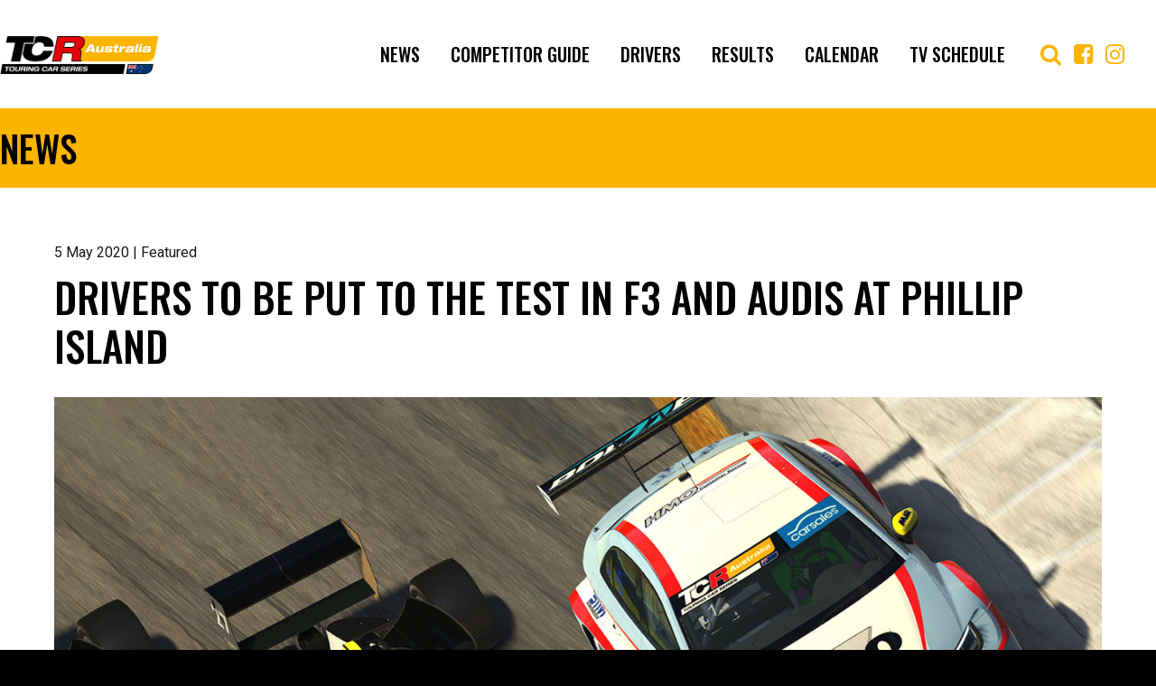

--- FILE ---
content_type: text/html; charset=UTF-8
request_url: https://tcraustralia.com/2020/05/05/drivers-to-be-put-to-the-test-in-f3-and-audis-at-phillip-island/
body_size: 36044
content:
<!DOCTYPE html>
<html lang="en" prefix="og: http://ogp.me/ns# fb: http://ogp.me/ns/fb#">
  <head>

		<meta charset="UTF-8">
		<meta name="viewport" content="width=device-width, initial-scale=1.0, maximum-scale=1.0, user-scalable=no">

		<title>Drivers to be put to the test in F3 and Audis at Phillip Island - TCR Australia</title>

		<!--[if lt IE 9]><meta http-equiv="X-UA-Compatible" content="IE=edge,chrome=1" /><![endif]-->
		<!--[if lt IE 9]><script src="//cdnjs.cloudflare.com/ajax/libs/html5shiv/3.7.2/html5shiv.min.js"></script><![endif]-->
		<!--[if lt IE 9]><script src="//cdnjs.cloudflare.com/ajax/libs/respond.js/1.4.2/respond.min.js"></script><![endif]-->

		<link rel="shortcut icon" type="image/png" href="https://tcraustralia.com/wp-content/themes/tcr-australia/assets/img/favicon.png">

		<meta name='robots' content='index, follow, max-image-preview:large, max-snippet:-1, max-video-preview:-1' />
	<style>img:is([sizes="auto" i], [sizes^="auto," i]) { contain-intrinsic-size: 3000px 1500px }</style>
	
	<!-- This site is optimized with the Yoast SEO plugin v25.5 - https://yoast.com/wordpress/plugins/seo/ -->
	<link rel="canonical" href="https://tcraustralia.com/2020/05/05/drivers-to-be-put-to-the-test-in-f3-and-audis-at-phillip-island/" />
	<meta property="og:locale" content="en_US" />
	<meta property="og:type" content="article" />
	<meta property="og:title" content="Drivers to be put to the test in F3 and Audis at Phillip Island - TCR Australia" />
	<meta property="og:description" content="Drivers in the carsales ARG eSport Cup will be put to the test with both the Formula 3 car and the Audi RS 3 LMS to be used for Round 6 of the online series at Phillip Island. Category administrators [&hellip;]" />
	<meta property="og:url" content="https://tcraustralia.com/2020/05/05/drivers-to-be-put-to-the-test-in-f3-and-audis-at-phillip-island/" />
	<meta property="og:site_name" content="TCR Australia" />
	<meta property="article:published_time" content="2020-05-04T23:00:46+00:00" />
	<meta property="article:modified_time" content="2020-05-15T00:34:46+00:00" />
	<meta property="og:image" content="https://tcraustralia.com/wp-content/uploads/sites/3/2020/05/f3_audi_merge.jpg" />
	<meta property="og:image:width" content="1300" />
	<meta property="og:image:height" content="865" />
	<meta property="og:image:type" content="image/jpeg" />
	<meta name="author" content="natiive_admin" />
	<meta name="twitter:card" content="summary_large_image" />
	<meta name="twitter:label1" content="Written by" />
	<meta name="twitter:data1" content="natiive_admin" />
	<meta name="twitter:label2" content="Est. reading time" />
	<meta name="twitter:data2" content="2 minutes" />
	<script type="application/ld+json" class="yoast-schema-graph">{"@context":"https://schema.org","@graph":[{"@type":"WebPage","@id":"https://tcraustralia.com/2020/05/05/drivers-to-be-put-to-the-test-in-f3-and-audis-at-phillip-island/","url":"https://tcraustralia.com/2020/05/05/drivers-to-be-put-to-the-test-in-f3-and-audis-at-phillip-island/","name":"Drivers to be put to the test in F3 and Audis at Phillip Island - TCR Australia","isPartOf":{"@id":"https://tcraustralia.com/#website"},"primaryImageOfPage":{"@id":"https://tcraustralia.com/2020/05/05/drivers-to-be-put-to-the-test-in-f3-and-audis-at-phillip-island/#primaryimage"},"image":{"@id":"https://tcraustralia.com/2020/05/05/drivers-to-be-put-to-the-test-in-f3-and-audis-at-phillip-island/#primaryimage"},"thumbnailUrl":"https://tcraustralia.com/wp-content/uploads/2020/05/f3_audi_merge.jpg","datePublished":"2020-05-04T23:00:46+00:00","dateModified":"2020-05-15T00:34:46+00:00","author":{"@id":"https://tcraustralia.com/#/schema/person/2ed024e651bce35608021d9c08dc5cf8"},"breadcrumb":{"@id":"https://tcraustralia.com/2020/05/05/drivers-to-be-put-to-the-test-in-f3-and-audis-at-phillip-island/#breadcrumb"},"inLanguage":"en-AU","potentialAction":[{"@type":"ReadAction","target":["https://tcraustralia.com/2020/05/05/drivers-to-be-put-to-the-test-in-f3-and-audis-at-phillip-island/"]}]},{"@type":"ImageObject","inLanguage":"en-AU","@id":"https://tcraustralia.com/2020/05/05/drivers-to-be-put-to-the-test-in-f3-and-audis-at-phillip-island/#primaryimage","url":"https://tcraustralia.com/wp-content/uploads/2020/05/f3_audi_merge.jpg","contentUrl":"https://tcraustralia.com/wp-content/uploads/2020/05/f3_audi_merge.jpg","width":1300,"height":865},{"@type":"BreadcrumbList","@id":"https://tcraustralia.com/2020/05/05/drivers-to-be-put-to-the-test-in-f3-and-audis-at-phillip-island/#breadcrumb","itemListElement":[{"@type":"ListItem","position":1,"name":"Home","item":"https://tcraustralia.com/"},{"@type":"ListItem","position":2,"name":"Drivers to be put to the test in F3 and Audis at Phillip Island"}]},{"@type":"WebSite","@id":"https://tcraustralia.com/#website","url":"https://tcraustralia.com/","name":"TCR Australia","description":"","potentialAction":[{"@type":"SearchAction","target":{"@type":"EntryPoint","urlTemplate":"https://tcraustralia.com/?s={search_term_string}"},"query-input":{"@type":"PropertyValueSpecification","valueRequired":true,"valueName":"search_term_string"}}],"inLanguage":"en-AU"},{"@type":"Person","@id":"https://tcraustralia.com/#/schema/person/2ed024e651bce35608021d9c08dc5cf8","name":"natiive_admin","image":{"@type":"ImageObject","inLanguage":"en-AU","@id":"https://tcraustralia.com/#/schema/person/image/","url":"https://secure.gravatar.com/avatar/8afbdc941a7d43a1d94aaf4fd78ec2de787fdc8f8a806e3d7fad42f194d7486a?s=96&d=mm&r=g","contentUrl":"https://secure.gravatar.com/avatar/8afbdc941a7d43a1d94aaf4fd78ec2de787fdc8f8a806e3d7fad42f194d7486a?s=96&d=mm&r=g","caption":"natiive_admin"},"url":"https://tcraustralia.com/author/natiive_admin/"}]}</script>
	<!-- / Yoast SEO plugin. -->


<script type="text/javascript">
/* <![CDATA[ */
window._wpemojiSettings = {"baseUrl":"https:\/\/s.w.org\/images\/core\/emoji\/16.0.1\/72x72\/","ext":".png","svgUrl":"https:\/\/s.w.org\/images\/core\/emoji\/16.0.1\/svg\/","svgExt":".svg","source":{"concatemoji":"https:\/\/tcraustralia.com\/wp-includes\/js\/wp-emoji-release.min.js?ver=6.8.3"}};
/*! This file is auto-generated */
!function(s,n){var o,i,e;function c(e){try{var t={supportTests:e,timestamp:(new Date).valueOf()};sessionStorage.setItem(o,JSON.stringify(t))}catch(e){}}function p(e,t,n){e.clearRect(0,0,e.canvas.width,e.canvas.height),e.fillText(t,0,0);var t=new Uint32Array(e.getImageData(0,0,e.canvas.width,e.canvas.height).data),a=(e.clearRect(0,0,e.canvas.width,e.canvas.height),e.fillText(n,0,0),new Uint32Array(e.getImageData(0,0,e.canvas.width,e.canvas.height).data));return t.every(function(e,t){return e===a[t]})}function u(e,t){e.clearRect(0,0,e.canvas.width,e.canvas.height),e.fillText(t,0,0);for(var n=e.getImageData(16,16,1,1),a=0;a<n.data.length;a++)if(0!==n.data[a])return!1;return!0}function f(e,t,n,a){switch(t){case"flag":return n(e,"\ud83c\udff3\ufe0f\u200d\u26a7\ufe0f","\ud83c\udff3\ufe0f\u200b\u26a7\ufe0f")?!1:!n(e,"\ud83c\udde8\ud83c\uddf6","\ud83c\udde8\u200b\ud83c\uddf6")&&!n(e,"\ud83c\udff4\udb40\udc67\udb40\udc62\udb40\udc65\udb40\udc6e\udb40\udc67\udb40\udc7f","\ud83c\udff4\u200b\udb40\udc67\u200b\udb40\udc62\u200b\udb40\udc65\u200b\udb40\udc6e\u200b\udb40\udc67\u200b\udb40\udc7f");case"emoji":return!a(e,"\ud83e\udedf")}return!1}function g(e,t,n,a){var r="undefined"!=typeof WorkerGlobalScope&&self instanceof WorkerGlobalScope?new OffscreenCanvas(300,150):s.createElement("canvas"),o=r.getContext("2d",{willReadFrequently:!0}),i=(o.textBaseline="top",o.font="600 32px Arial",{});return e.forEach(function(e){i[e]=t(o,e,n,a)}),i}function t(e){var t=s.createElement("script");t.src=e,t.defer=!0,s.head.appendChild(t)}"undefined"!=typeof Promise&&(o="wpEmojiSettingsSupports",i=["flag","emoji"],n.supports={everything:!0,everythingExceptFlag:!0},e=new Promise(function(e){s.addEventListener("DOMContentLoaded",e,{once:!0})}),new Promise(function(t){var n=function(){try{var e=JSON.parse(sessionStorage.getItem(o));if("object"==typeof e&&"number"==typeof e.timestamp&&(new Date).valueOf()<e.timestamp+604800&&"object"==typeof e.supportTests)return e.supportTests}catch(e){}return null}();if(!n){if("undefined"!=typeof Worker&&"undefined"!=typeof OffscreenCanvas&&"undefined"!=typeof URL&&URL.createObjectURL&&"undefined"!=typeof Blob)try{var e="postMessage("+g.toString()+"("+[JSON.stringify(i),f.toString(),p.toString(),u.toString()].join(",")+"));",a=new Blob([e],{type:"text/javascript"}),r=new Worker(URL.createObjectURL(a),{name:"wpTestEmojiSupports"});return void(r.onmessage=function(e){c(n=e.data),r.terminate(),t(n)})}catch(e){}c(n=g(i,f,p,u))}t(n)}).then(function(e){for(var t in e)n.supports[t]=e[t],n.supports.everything=n.supports.everything&&n.supports[t],"flag"!==t&&(n.supports.everythingExceptFlag=n.supports.everythingExceptFlag&&n.supports[t]);n.supports.everythingExceptFlag=n.supports.everythingExceptFlag&&!n.supports.flag,n.DOMReady=!1,n.readyCallback=function(){n.DOMReady=!0}}).then(function(){return e}).then(function(){var e;n.supports.everything||(n.readyCallback(),(e=n.source||{}).concatemoji?t(e.concatemoji):e.wpemoji&&e.twemoji&&(t(e.twemoji),t(e.wpemoji)))}))}((window,document),window._wpemojiSettings);
/* ]]> */
</script>
<style id='wp-emoji-styles-inline-css' type='text/css'>

	img.wp-smiley, img.emoji {
		display: inline !important;
		border: none !important;
		box-shadow: none !important;
		height: 1em !important;
		width: 1em !important;
		margin: 0 0.07em !important;
		vertical-align: -0.1em !important;
		background: none !important;
		padding: 0 !important;
	}
</style>
<link rel='stylesheet' id='wp-block-library-css' href='https://tcraustralia.com/wp-includes/css/dist/block-library/style.min.css?ver=6.8.3' type='text/css' media='all' />
<style id='classic-theme-styles-inline-css' type='text/css'>
/*! This file is auto-generated */
.wp-block-button__link{color:#fff;background-color:#32373c;border-radius:9999px;box-shadow:none;text-decoration:none;padding:calc(.667em + 2px) calc(1.333em + 2px);font-size:1.125em}.wp-block-file__button{background:#32373c;color:#fff;text-decoration:none}
</style>
<style id='global-styles-inline-css' type='text/css'>
:root{--wp--preset--aspect-ratio--square: 1;--wp--preset--aspect-ratio--4-3: 4/3;--wp--preset--aspect-ratio--3-4: 3/4;--wp--preset--aspect-ratio--3-2: 3/2;--wp--preset--aspect-ratio--2-3: 2/3;--wp--preset--aspect-ratio--16-9: 16/9;--wp--preset--aspect-ratio--9-16: 9/16;--wp--preset--color--black: #000000;--wp--preset--color--cyan-bluish-gray: #abb8c3;--wp--preset--color--white: #ffffff;--wp--preset--color--pale-pink: #f78da7;--wp--preset--color--vivid-red: #cf2e2e;--wp--preset--color--luminous-vivid-orange: #ff6900;--wp--preset--color--luminous-vivid-amber: #fcb900;--wp--preset--color--light-green-cyan: #7bdcb5;--wp--preset--color--vivid-green-cyan: #00d084;--wp--preset--color--pale-cyan-blue: #8ed1fc;--wp--preset--color--vivid-cyan-blue: #0693e3;--wp--preset--color--vivid-purple: #9b51e0;--wp--preset--gradient--vivid-cyan-blue-to-vivid-purple: linear-gradient(135deg,rgba(6,147,227,1) 0%,rgb(155,81,224) 100%);--wp--preset--gradient--light-green-cyan-to-vivid-green-cyan: linear-gradient(135deg,rgb(122,220,180) 0%,rgb(0,208,130) 100%);--wp--preset--gradient--luminous-vivid-amber-to-luminous-vivid-orange: linear-gradient(135deg,rgba(252,185,0,1) 0%,rgba(255,105,0,1) 100%);--wp--preset--gradient--luminous-vivid-orange-to-vivid-red: linear-gradient(135deg,rgba(255,105,0,1) 0%,rgb(207,46,46) 100%);--wp--preset--gradient--very-light-gray-to-cyan-bluish-gray: linear-gradient(135deg,rgb(238,238,238) 0%,rgb(169,184,195) 100%);--wp--preset--gradient--cool-to-warm-spectrum: linear-gradient(135deg,rgb(74,234,220) 0%,rgb(151,120,209) 20%,rgb(207,42,186) 40%,rgb(238,44,130) 60%,rgb(251,105,98) 80%,rgb(254,248,76) 100%);--wp--preset--gradient--blush-light-purple: linear-gradient(135deg,rgb(255,206,236) 0%,rgb(152,150,240) 100%);--wp--preset--gradient--blush-bordeaux: linear-gradient(135deg,rgb(254,205,165) 0%,rgb(254,45,45) 50%,rgb(107,0,62) 100%);--wp--preset--gradient--luminous-dusk: linear-gradient(135deg,rgb(255,203,112) 0%,rgb(199,81,192) 50%,rgb(65,88,208) 100%);--wp--preset--gradient--pale-ocean: linear-gradient(135deg,rgb(255,245,203) 0%,rgb(182,227,212) 50%,rgb(51,167,181) 100%);--wp--preset--gradient--electric-grass: linear-gradient(135deg,rgb(202,248,128) 0%,rgb(113,206,126) 100%);--wp--preset--gradient--midnight: linear-gradient(135deg,rgb(2,3,129) 0%,rgb(40,116,252) 100%);--wp--preset--font-size--small: 13px;--wp--preset--font-size--medium: 20px;--wp--preset--font-size--large: 36px;--wp--preset--font-size--x-large: 42px;--wp--preset--spacing--20: 0.44rem;--wp--preset--spacing--30: 0.67rem;--wp--preset--spacing--40: 1rem;--wp--preset--spacing--50: 1.5rem;--wp--preset--spacing--60: 2.25rem;--wp--preset--spacing--70: 3.38rem;--wp--preset--spacing--80: 5.06rem;--wp--preset--shadow--natural: 6px 6px 9px rgba(0, 0, 0, 0.2);--wp--preset--shadow--deep: 12px 12px 50px rgba(0, 0, 0, 0.4);--wp--preset--shadow--sharp: 6px 6px 0px rgba(0, 0, 0, 0.2);--wp--preset--shadow--outlined: 6px 6px 0px -3px rgba(255, 255, 255, 1), 6px 6px rgba(0, 0, 0, 1);--wp--preset--shadow--crisp: 6px 6px 0px rgba(0, 0, 0, 1);}:where(.is-layout-flex){gap: 0.5em;}:where(.is-layout-grid){gap: 0.5em;}body .is-layout-flex{display: flex;}.is-layout-flex{flex-wrap: wrap;align-items: center;}.is-layout-flex > :is(*, div){margin: 0;}body .is-layout-grid{display: grid;}.is-layout-grid > :is(*, div){margin: 0;}:where(.wp-block-columns.is-layout-flex){gap: 2em;}:where(.wp-block-columns.is-layout-grid){gap: 2em;}:where(.wp-block-post-template.is-layout-flex){gap: 1.25em;}:where(.wp-block-post-template.is-layout-grid){gap: 1.25em;}.has-black-color{color: var(--wp--preset--color--black) !important;}.has-cyan-bluish-gray-color{color: var(--wp--preset--color--cyan-bluish-gray) !important;}.has-white-color{color: var(--wp--preset--color--white) !important;}.has-pale-pink-color{color: var(--wp--preset--color--pale-pink) !important;}.has-vivid-red-color{color: var(--wp--preset--color--vivid-red) !important;}.has-luminous-vivid-orange-color{color: var(--wp--preset--color--luminous-vivid-orange) !important;}.has-luminous-vivid-amber-color{color: var(--wp--preset--color--luminous-vivid-amber) !important;}.has-light-green-cyan-color{color: var(--wp--preset--color--light-green-cyan) !important;}.has-vivid-green-cyan-color{color: var(--wp--preset--color--vivid-green-cyan) !important;}.has-pale-cyan-blue-color{color: var(--wp--preset--color--pale-cyan-blue) !important;}.has-vivid-cyan-blue-color{color: var(--wp--preset--color--vivid-cyan-blue) !important;}.has-vivid-purple-color{color: var(--wp--preset--color--vivid-purple) !important;}.has-black-background-color{background-color: var(--wp--preset--color--black) !important;}.has-cyan-bluish-gray-background-color{background-color: var(--wp--preset--color--cyan-bluish-gray) !important;}.has-white-background-color{background-color: var(--wp--preset--color--white) !important;}.has-pale-pink-background-color{background-color: var(--wp--preset--color--pale-pink) !important;}.has-vivid-red-background-color{background-color: var(--wp--preset--color--vivid-red) !important;}.has-luminous-vivid-orange-background-color{background-color: var(--wp--preset--color--luminous-vivid-orange) !important;}.has-luminous-vivid-amber-background-color{background-color: var(--wp--preset--color--luminous-vivid-amber) !important;}.has-light-green-cyan-background-color{background-color: var(--wp--preset--color--light-green-cyan) !important;}.has-vivid-green-cyan-background-color{background-color: var(--wp--preset--color--vivid-green-cyan) !important;}.has-pale-cyan-blue-background-color{background-color: var(--wp--preset--color--pale-cyan-blue) !important;}.has-vivid-cyan-blue-background-color{background-color: var(--wp--preset--color--vivid-cyan-blue) !important;}.has-vivid-purple-background-color{background-color: var(--wp--preset--color--vivid-purple) !important;}.has-black-border-color{border-color: var(--wp--preset--color--black) !important;}.has-cyan-bluish-gray-border-color{border-color: var(--wp--preset--color--cyan-bluish-gray) !important;}.has-white-border-color{border-color: var(--wp--preset--color--white) !important;}.has-pale-pink-border-color{border-color: var(--wp--preset--color--pale-pink) !important;}.has-vivid-red-border-color{border-color: var(--wp--preset--color--vivid-red) !important;}.has-luminous-vivid-orange-border-color{border-color: var(--wp--preset--color--luminous-vivid-orange) !important;}.has-luminous-vivid-amber-border-color{border-color: var(--wp--preset--color--luminous-vivid-amber) !important;}.has-light-green-cyan-border-color{border-color: var(--wp--preset--color--light-green-cyan) !important;}.has-vivid-green-cyan-border-color{border-color: var(--wp--preset--color--vivid-green-cyan) !important;}.has-pale-cyan-blue-border-color{border-color: var(--wp--preset--color--pale-cyan-blue) !important;}.has-vivid-cyan-blue-border-color{border-color: var(--wp--preset--color--vivid-cyan-blue) !important;}.has-vivid-purple-border-color{border-color: var(--wp--preset--color--vivid-purple) !important;}.has-vivid-cyan-blue-to-vivid-purple-gradient-background{background: var(--wp--preset--gradient--vivid-cyan-blue-to-vivid-purple) !important;}.has-light-green-cyan-to-vivid-green-cyan-gradient-background{background: var(--wp--preset--gradient--light-green-cyan-to-vivid-green-cyan) !important;}.has-luminous-vivid-amber-to-luminous-vivid-orange-gradient-background{background: var(--wp--preset--gradient--luminous-vivid-amber-to-luminous-vivid-orange) !important;}.has-luminous-vivid-orange-to-vivid-red-gradient-background{background: var(--wp--preset--gradient--luminous-vivid-orange-to-vivid-red) !important;}.has-very-light-gray-to-cyan-bluish-gray-gradient-background{background: var(--wp--preset--gradient--very-light-gray-to-cyan-bluish-gray) !important;}.has-cool-to-warm-spectrum-gradient-background{background: var(--wp--preset--gradient--cool-to-warm-spectrum) !important;}.has-blush-light-purple-gradient-background{background: var(--wp--preset--gradient--blush-light-purple) !important;}.has-blush-bordeaux-gradient-background{background: var(--wp--preset--gradient--blush-bordeaux) !important;}.has-luminous-dusk-gradient-background{background: var(--wp--preset--gradient--luminous-dusk) !important;}.has-pale-ocean-gradient-background{background: var(--wp--preset--gradient--pale-ocean) !important;}.has-electric-grass-gradient-background{background: var(--wp--preset--gradient--electric-grass) !important;}.has-midnight-gradient-background{background: var(--wp--preset--gradient--midnight) !important;}.has-small-font-size{font-size: var(--wp--preset--font-size--small) !important;}.has-medium-font-size{font-size: var(--wp--preset--font-size--medium) !important;}.has-large-font-size{font-size: var(--wp--preset--font-size--large) !important;}.has-x-large-font-size{font-size: var(--wp--preset--font-size--x-large) !important;}
:where(.wp-block-post-template.is-layout-flex){gap: 1.25em;}:where(.wp-block-post-template.is-layout-grid){gap: 1.25em;}
:where(.wp-block-columns.is-layout-flex){gap: 2em;}:where(.wp-block-columns.is-layout-grid){gap: 2em;}
:root :where(.wp-block-pullquote){font-size: 1.5em;line-height: 1.6;}
</style>
<link rel='stylesheet' id='contact-form-7-css' href='https://tcraustralia.com/wp-content/plugins/contact-form-7/includes/css/styles.css?ver=6.1' type='text/css' media='all' />
<style id='akismet-widget-style-inline-css' type='text/css'>

			.a-stats {
				--akismet-color-mid-green: #357b49;
				--akismet-color-white: #fff;
				--akismet-color-light-grey: #f6f7f7;

				max-width: 350px;
				width: auto;
			}

			.a-stats * {
				all: unset;
				box-sizing: border-box;
			}

			.a-stats strong {
				font-weight: 600;
			}

			.a-stats a.a-stats__link,
			.a-stats a.a-stats__link:visited,
			.a-stats a.a-stats__link:active {
				background: var(--akismet-color-mid-green);
				border: none;
				box-shadow: none;
				border-radius: 8px;
				color: var(--akismet-color-white);
				cursor: pointer;
				display: block;
				font-family: -apple-system, BlinkMacSystemFont, 'Segoe UI', 'Roboto', 'Oxygen-Sans', 'Ubuntu', 'Cantarell', 'Helvetica Neue', sans-serif;
				font-weight: 500;
				padding: 12px;
				text-align: center;
				text-decoration: none;
				transition: all 0.2s ease;
			}

			/* Extra specificity to deal with TwentyTwentyOne focus style */
			.widget .a-stats a.a-stats__link:focus {
				background: var(--akismet-color-mid-green);
				color: var(--akismet-color-white);
				text-decoration: none;
			}

			.a-stats a.a-stats__link:hover {
				filter: brightness(110%);
				box-shadow: 0 4px 12px rgba(0, 0, 0, 0.06), 0 0 2px rgba(0, 0, 0, 0.16);
			}

			.a-stats .count {
				color: var(--akismet-color-white);
				display: block;
				font-size: 1.5em;
				line-height: 1.4;
				padding: 0 13px;
				white-space: nowrap;
			}
		
</style>
<script type="text/javascript" src="https://tcraustralia.com/wp-includes/js/jquery/jquery.min.js?ver=3.7.1" id="jquery-core-js"></script>
<script type="text/javascript" src="https://tcraustralia.com/wp-includes/js/jquery/jquery-migrate.min.js?ver=3.4.1" id="jquery-migrate-js"></script>
<script></script><link rel="EditURI" type="application/rsd+xml" title="RSD" href="https://tcraustralia.com/xmlrpc.php?rsd" />
<meta name="generator" content="WordPress 6.8.3" />
<link rel='shortlink' href='https://tcraustralia.com/?p=3015' />
<link rel="alternate" title="oEmbed (JSON)" type="application/json+oembed" href="https://tcraustralia.com/wp-json/oembed/1.0/embed?url=https%3A%2F%2Ftcraustralia.com%2F2020%2F05%2F05%2Fdrivers-to-be-put-to-the-test-in-f3-and-audis-at-phillip-island%2F" />
<link rel="alternate" title="oEmbed (XML)" type="text/xml+oembed" href="https://tcraustralia.com/wp-json/oembed/1.0/embed?url=https%3A%2F%2Ftcraustralia.com%2F2020%2F05%2F05%2Fdrivers-to-be-put-to-the-test-in-f3-and-audis-at-phillip-island%2F&#038;format=xml" />
<style type="text/css">.recentcomments a{display:inline !important;padding:0 !important;margin:0 !important;}</style><meta name="generator" content="Powered by WPBakery Page Builder - drag and drop page builder for WordPress."/>
<noscript><style> .wpb_animate_when_almost_visible { opacity: 1; }</style></noscript>
		<link rel="stylesheet" href="https://tcraustralia.com/wp-content/themes/tcr-australia/assets/css/bundle.css?v=3.2">

		<script src="https://tcraustralia.com/wp-content/themes/tcr-australia/assets/js/bundle.js?v=1"></script>

    <!-- Global site tag (gtag.js) - Google Analytics -->
    <script async src="https://www.googletagmanager.com/gtag/js?id=UA-168925972-2"></script>
    <script>
      window.dataLayer = window.dataLayer || [];
      function gtag(){dataLayer.push(arguments);}
      gtag('js', new Date());

      gtag('config', 'UA-168925972-2');
    </script>

    <!-- Google tag (gtag.js) -->
    <script async src="https://www.googletagmanager.com/gtag/js?id=G-YF4VW4WX1Q"></script>
    <script>
      window.dataLayer = window.dataLayer || [];
      function gtag(){dataLayer.push(arguments);}
      gtag('js', new Date());

      gtag('config', 'G-YF4VW4WX1Q');
    </script>

    <!-- Google Tag Manager -->
<script>(function(w,d,s,l,i){w[l]=w[l]||[];w[l].push({'gtm.start':
new Date().getTime(),event:'gtm.js'});var f=d.getElementsByTagName(s)[0],
j=d.createElement(s),dl=l!='dataLayer'?'&l='+l:'';j.async=true;j.src=
'https://www.googletagmanager.com/gtm.js?id='+i+dl;f.parentNode.insertBefore(j,f);
})(window,document,'script','dataLayer','GTM-5RNTL36');</script>
<!-- End Google Tag Manager -->

	</head>

  <body class="wp-singular post-template-default single single-post postid-3015 single-format-standard wp-theme-tcr-australia wpb-js-composer js-comp-ver-8.2 vc_responsive">

    <!-- Google Tag Manager (noscript) -->
<noscript><iframe src="https://www.googletagmanager.com/ns.html?id=GTM-5RNTL36"
height="0" width="0" style="display:none;visibility:hidden"></iframe></noscript>
<!-- End Google Tag Manager (noscript) -->

		<main class="site-wrap">

      
      <header class="site-header">
				<div class="container">

          <a href="/" title="TCR Australia">
						<img src="https://tcraustralia.com/wp-content/themes/tcr-australia/assets/img/logo.png?v=2" alt="TCR Australia" class="logo">
					</a>

          <!-- <a href="https://www.supercheapauto.com.au/" target="_blank">
            <img src="https://tcraustralia.com/wp-content/themes/tcr-australia/assets/img/supercheapAuto.png" alt="SupercheapAuto" class="sponsor">
          </a> -->

					<nav class="header-menu">
						<a class="menu-btn"><i class="fa fa-bars"></i></a>
            <ul id="menu-header-menu" class="menu"><li id="menu-item-50" class="menu-item menu-item-type-post_type menu-item-object-page menu-item-50"><a href="https://tcraustralia.com/news/">News</a></li>
<li id="menu-item-8173" class="menu-item menu-item-type-custom menu-item-object-custom menu-item-8173"><a href="https://tcraustralia.com/wp-content/uploads/2025/12/20251218-TCR-Australia.pdf">Competitor Guide</a></li>
<li id="menu-item-7412" class="menu-item menu-item-type-post_type menu-item-object-page menu-item-7412"><a href="https://tcraustralia.com/drivers/">Drivers</a></li>
<li id="menu-item-3876" class="menu-item menu-item-type-custom menu-item-object-custom menu-item-has-children menu-item-3876"><a href="#">Results</a>
<ul class="sub-menu">
	<li id="menu-item-54" class="menu-item menu-item-type-post_type menu-item-object-page menu-item-54"><a href="https://tcraustralia.com/standings/">Standings</a></li>
	<li id="menu-item-7169" class="menu-item menu-item-type-taxonomy menu-item-object-result_year menu-item-7169"><a href="https://tcraustralia.com/results/year/2024/">2024</a></li>
	<li id="menu-item-6628" class="menu-item menu-item-type-taxonomy menu-item-object-result_year menu-item-6628"><a href="https://tcraustralia.com/results/year/2023/">2023</a></li>
	<li id="menu-item-5691" class="menu-item menu-item-type-taxonomy menu-item-object-result_year menu-item-5691"><a href="https://tcraustralia.com/results/year/2022/">2022</a></li>
	<li id="menu-item-4603" class="menu-item menu-item-type-taxonomy menu-item-object-result_year menu-item-4603"><a href="https://tcraustralia.com/results/year/2021/">2021</a></li>
	<li id="menu-item-3874" class="menu-item menu-item-type-taxonomy menu-item-object-result_year menu-item-3874"><a href="https://tcraustralia.com/results/year/2019/">2019</a></li>
</ul>
</li>
<li id="menu-item-3891" class="menu-item menu-item-type-custom menu-item-object-custom menu-item-has-children menu-item-3891"><a href="#">Calendar</a>
<ul class="sub-menu">
	<li id="menu-item-3969" class="menu-item menu-item-type-custom menu-item-object-custom menu-item-3969"><a href="https://tcraustralia.com/calendar/year/2026/">Calendar &#038; Track Schedule</a></li>
</ul>
</li>
<li id="menu-item-3968" class="menu-item menu-item-type-post_type menu-item-object-page menu-item-3968"><a href="https://tcraustralia.com/schedule/tv-schedule/">TV Schedule</a></li>
<li id="menu-item-58" class="search menu-item menu-item-type-custom menu-item-object-custom menu-item-58"><a href="/?s="><i class="fa fa-search"></i></a></li>
<li id="menu-item-59" class="social menu-item menu-item-type-custom menu-item-object-custom menu-item-59"><a target="_blank" href="https://www.facebook.com/TCRAustralia/"><i class="fa fa-facebook-square"></i></a></li>
<li id="menu-item-60" class="social menu-item menu-item-type-custom menu-item-object-custom menu-item-60"><a target="_blank" href="https://www.instagram.com/tcraustralia/?hl=en"><i class="fa fa-instagram"></i></a></li>
</ul>					</nav>

				</div>
			</header>

      

			
			<section class="section title-section">
				<div class="container">
					<h1 class="heading">News</h1>
				</div>
			</section>

			<section class="section article-section">
				<div class="container clearfix">

					<p class="meta">5 May 2020 | Featured</p>

					<h1 class="heading">Drivers to be put to the test in F3 and Audis at Phillip Island</h1>

					<div class="img" style="background-image: url('https://tcraustralia.com/wp-content/uploads/2020/05/f3_audi_merge.jpg');" data-aspect-ratio="16:9"></div>

					
					<p class="p3"><span class="s1">Drivers in the carsales ARG eSport Cup will be put to the test with both the Formula 3 car and the Audi RS 3 LMS to be used for Round 6 of the online series at Phillip Island.</span></p>
<p class="p3"><span class="s1">Category administrators had originally earmarked the Dallara F3 as the vehicle of choice for the virtual Island race, but a passing suggestion from three-time Bathurst 1000 champion Garth Tander has prompted the Australian Racing Group to change the format for this Thursday’s event.</span></p>
<p class="p3"><span class="s1">The 40-plus grid will conduct a 15 minute qualifying session ahead of a 25 minute race in the Audi RS 3, followed by a 15 minute qualifying and 25 minute F3 race.</span></p>
<p class="p3"><span class="s1">Full championship points will be awarded for both races.</span></p>
<p class="p3"><span class="s1">Tander, a race winner in the carsales ARG eSport Cup and currently seventh in the points standings, is pleased that his idea has been given the green light. </span></p>
<p class="p3"><span class="s1">“This will be a real test for all of the drivers, even the guys that we are regularly seeing up the front,” Tander said.</span></p>
<p class="p3"><span class="s1">“I’ve enjoyed the F3 races, and they will be awesome to drive around Phillip Island, but I reckon that the Audi cars have provided a more entertainment for the fans. This will offer the best of both worlds.</span></p>
<p class="p3"><span class="s1">“Having the two different cars on the one night is a real point of difference for the ARG series and I believe it will offer some mixed results and some interesting racing.</span></p>
<p class="p3"><span class="s1">“And Phillip Island makes the most sense for this. It’s one of our local tracks so almost everyone in our races will know this track really well. As long as I don’t get taken out like I did last week, I think it will be one of the best nights of racing that we’ve seen so far!”</span></p>
<p class="p3"><span class="s1">Round 6 of the carsales ARG eSport Cup at Phillip Island will be broadcast live and free on the TCR Australia Facebook and YouTube channels this Thursday night from 8pm AEST.</span></p>
<p><em>Watch highlights from Round 5 at Barcelona below;</em></p>
<p><iframe src="//www.youtube.com/embed/gfuF56YJXcM" width="560" height="315" frameborder="0" allowfullscreen="allowfullscreen"></iframe></p>
<p><em>Listen to the latest episode of the Parked Up podcast, available to listen on iTunes, Spotify or below!</em></p>
<p><iframe src="https://webplayer.whooshkaa.com/episode/644468?theme=light&amp;enable-volume=true" width="100%" height="190" frameborder="0" scrolling="no"></iframe></p>

					
				</div>
			</section>



      <footer class="site-footer">
        <div class="upper">

          <div class="container">
            <div class="row">
              <div class="col-md-5 col-12">

                <a href="/">
      						<img src="https://tcraustralia.com/wp-content/themes/tcr-australia/assets/img/logo-footer.png?v=2" alt="TCR Australia" class="img responsive logo">
      					</a>

              </div>
              <div class="col-md-3 col-12">

                <h4 class="heading">Navigation</h4>
								<ul id="menu-footer-menu" class="menu stacked"><li id="menu-item-63" class="menu-item menu-item-type-post_type menu-item-object-page menu-item-63"><a href="https://tcraustralia.com/news/">News</a></li>
<li id="menu-item-4041" class="menu-item menu-item-type-custom menu-item-object-custom menu-item-4041"><a href="https://tcraustralia.com/calendar/year/2026/">Calendar &#038; Track Schedule</a></li>
<li id="menu-item-4040" class="menu-item menu-item-type-post_type menu-item-object-page menu-item-4040"><a href="https://tcraustralia.com/schedule/tv-schedule/">TV Schedule</a></li>
<li id="menu-item-7147" class="menu-item menu-item-type-post_type menu-item-object-page menu-item-7147"><a href="https://tcraustralia.com/team-centre/">Team Centre</a></li>
</ul>
              </div>
              <div class="col-md-4 col-12">

                <h4 class="heading">Get In Touch</h4>
								<ul id="menu-contact-menu" class="menu stacked"><li id="menu-item-72" class="menu-item menu-item-type-custom menu-item-object-custom menu-item-72"><a target="_blank" href="https://www.facebook.com/TCRAustralia/"><i class="fa fa-facebook-square"></i> Facebook</a></li>
<li id="menu-item-73" class="menu-item menu-item-type-custom menu-item-object-custom menu-item-73"><a target="_blank" href="https://www.instagram.com/tcraustralia/?hl=en"><i class="fa fa-instagram"></i> Instagram</a></li>
<li id="menu-item-3918" class="menu-item menu-item-type-custom menu-item-object-custom menu-item-3918"><a target="_blank" href="https://www.twitter.com/TCRAustralia"><i class="fa fa-twitter"></i> Twitter</a></li>
</ul>
              </div>
        		</div>
          </div>

        </div>
        <div class="lower">
          <div class="container">

						<ul id="menu-copyright-menu" class="menu"><li id="menu-item-75" class="menu-item menu-item-type-custom menu-item-object-custom menu-item-75"><a href="#">TCR Australia 2020 © All Rights Reserved</a></li>
<li id="menu-item-77" class="menu-item menu-item-type-post_type menu-item-object-page menu-item-77"><a href="https://tcraustralia.com/privacy-policy/">Privacy Policy</a></li>
</ul>
          </div>
        </div>
      </footer>

		</main>

		<script type="speculationrules">
{"prefetch":[{"source":"document","where":{"and":[{"href_matches":"\/*"},{"not":{"href_matches":["\/wp-*.php","\/wp-admin\/*","\/wp-content\/uploads\/*","\/wp-content\/*","\/wp-content\/plugins\/*","\/wp-content\/themes\/tcr-australia\/*","\/*\\?(.+)"]}},{"not":{"selector_matches":"a[rel~=\"nofollow\"]"}},{"not":{"selector_matches":".no-prefetch, .no-prefetch a"}}]},"eagerness":"conservative"}]}
</script>
<script type="text/javascript" src="https://tcraustralia.com/wp-includes/js/dist/hooks.min.js?ver=4d63a3d491d11ffd8ac6" id="wp-hooks-js"></script>
<script type="text/javascript" src="https://tcraustralia.com/wp-includes/js/dist/i18n.min.js?ver=5e580eb46a90c2b997e6" id="wp-i18n-js"></script>
<script type="text/javascript" id="wp-i18n-js-after">
/* <![CDATA[ */
wp.i18n.setLocaleData( { 'text direction\u0004ltr': [ 'ltr' ] } );
/* ]]> */
</script>
<script type="text/javascript" src="https://tcraustralia.com/wp-content/plugins/contact-form-7/includes/swv/js/index.js?ver=6.1" id="swv-js"></script>
<script type="text/javascript" id="contact-form-7-js-before">
/* <![CDATA[ */
var wpcf7 = {
    "api": {
        "root": "https:\/\/tcraustralia.com\/wp-json\/",
        "namespace": "contact-form-7\/v1"
    },
    "cached": 1
};
/* ]]> */
</script>
<script type="text/javascript" src="https://tcraustralia.com/wp-content/plugins/contact-form-7/includes/js/index.js?ver=6.1" id="contact-form-7-js"></script>
<script type="text/javascript" src="https://www.google.com/recaptcha/api.js?render=6Ld8SPAUAAAAACtvj2ZQAV6lmL2TEPOInR7lF0g2&amp;ver=3.0" id="google-recaptcha-js"></script>
<script type="text/javascript" src="https://tcraustralia.com/wp-includes/js/dist/vendor/wp-polyfill.min.js?ver=3.15.0" id="wp-polyfill-js"></script>
<script type="text/javascript" id="wpcf7-recaptcha-js-before">
/* <![CDATA[ */
var wpcf7_recaptcha = {
    "sitekey": "6Ld8SPAUAAAAACtvj2ZQAV6lmL2TEPOInR7lF0g2",
    "actions": {
        "homepage": "homepage",
        "contactform": "contactform"
    }
};
/* ]]> */
</script>
<script type="text/javascript" src="https://tcraustralia.com/wp-content/plugins/contact-form-7/modules/recaptcha/index.js?ver=6.1" id="wpcf7-recaptcha-js"></script>
<script></script>
    </body>
</html>


--- FILE ---
content_type: text/html; charset=utf-8
request_url: https://www.google.com/recaptcha/api2/anchor?ar=1&k=6Ld8SPAUAAAAACtvj2ZQAV6lmL2TEPOInR7lF0g2&co=aHR0cHM6Ly90Y3JhdXN0cmFsaWEuY29tOjQ0Mw..&hl=en&v=PoyoqOPhxBO7pBk68S4YbpHZ&size=invisible&anchor-ms=20000&execute-ms=30000&cb=kx9s8ktqoze1
body_size: 48851
content:
<!DOCTYPE HTML><html dir="ltr" lang="en"><head><meta http-equiv="Content-Type" content="text/html; charset=UTF-8">
<meta http-equiv="X-UA-Compatible" content="IE=edge">
<title>reCAPTCHA</title>
<style type="text/css">
/* cyrillic-ext */
@font-face {
  font-family: 'Roboto';
  font-style: normal;
  font-weight: 400;
  font-stretch: 100%;
  src: url(//fonts.gstatic.com/s/roboto/v48/KFO7CnqEu92Fr1ME7kSn66aGLdTylUAMa3GUBHMdazTgWw.woff2) format('woff2');
  unicode-range: U+0460-052F, U+1C80-1C8A, U+20B4, U+2DE0-2DFF, U+A640-A69F, U+FE2E-FE2F;
}
/* cyrillic */
@font-face {
  font-family: 'Roboto';
  font-style: normal;
  font-weight: 400;
  font-stretch: 100%;
  src: url(//fonts.gstatic.com/s/roboto/v48/KFO7CnqEu92Fr1ME7kSn66aGLdTylUAMa3iUBHMdazTgWw.woff2) format('woff2');
  unicode-range: U+0301, U+0400-045F, U+0490-0491, U+04B0-04B1, U+2116;
}
/* greek-ext */
@font-face {
  font-family: 'Roboto';
  font-style: normal;
  font-weight: 400;
  font-stretch: 100%;
  src: url(//fonts.gstatic.com/s/roboto/v48/KFO7CnqEu92Fr1ME7kSn66aGLdTylUAMa3CUBHMdazTgWw.woff2) format('woff2');
  unicode-range: U+1F00-1FFF;
}
/* greek */
@font-face {
  font-family: 'Roboto';
  font-style: normal;
  font-weight: 400;
  font-stretch: 100%;
  src: url(//fonts.gstatic.com/s/roboto/v48/KFO7CnqEu92Fr1ME7kSn66aGLdTylUAMa3-UBHMdazTgWw.woff2) format('woff2');
  unicode-range: U+0370-0377, U+037A-037F, U+0384-038A, U+038C, U+038E-03A1, U+03A3-03FF;
}
/* math */
@font-face {
  font-family: 'Roboto';
  font-style: normal;
  font-weight: 400;
  font-stretch: 100%;
  src: url(//fonts.gstatic.com/s/roboto/v48/KFO7CnqEu92Fr1ME7kSn66aGLdTylUAMawCUBHMdazTgWw.woff2) format('woff2');
  unicode-range: U+0302-0303, U+0305, U+0307-0308, U+0310, U+0312, U+0315, U+031A, U+0326-0327, U+032C, U+032F-0330, U+0332-0333, U+0338, U+033A, U+0346, U+034D, U+0391-03A1, U+03A3-03A9, U+03B1-03C9, U+03D1, U+03D5-03D6, U+03F0-03F1, U+03F4-03F5, U+2016-2017, U+2034-2038, U+203C, U+2040, U+2043, U+2047, U+2050, U+2057, U+205F, U+2070-2071, U+2074-208E, U+2090-209C, U+20D0-20DC, U+20E1, U+20E5-20EF, U+2100-2112, U+2114-2115, U+2117-2121, U+2123-214F, U+2190, U+2192, U+2194-21AE, U+21B0-21E5, U+21F1-21F2, U+21F4-2211, U+2213-2214, U+2216-22FF, U+2308-230B, U+2310, U+2319, U+231C-2321, U+2336-237A, U+237C, U+2395, U+239B-23B7, U+23D0, U+23DC-23E1, U+2474-2475, U+25AF, U+25B3, U+25B7, U+25BD, U+25C1, U+25CA, U+25CC, U+25FB, U+266D-266F, U+27C0-27FF, U+2900-2AFF, U+2B0E-2B11, U+2B30-2B4C, U+2BFE, U+3030, U+FF5B, U+FF5D, U+1D400-1D7FF, U+1EE00-1EEFF;
}
/* symbols */
@font-face {
  font-family: 'Roboto';
  font-style: normal;
  font-weight: 400;
  font-stretch: 100%;
  src: url(//fonts.gstatic.com/s/roboto/v48/KFO7CnqEu92Fr1ME7kSn66aGLdTylUAMaxKUBHMdazTgWw.woff2) format('woff2');
  unicode-range: U+0001-000C, U+000E-001F, U+007F-009F, U+20DD-20E0, U+20E2-20E4, U+2150-218F, U+2190, U+2192, U+2194-2199, U+21AF, U+21E6-21F0, U+21F3, U+2218-2219, U+2299, U+22C4-22C6, U+2300-243F, U+2440-244A, U+2460-24FF, U+25A0-27BF, U+2800-28FF, U+2921-2922, U+2981, U+29BF, U+29EB, U+2B00-2BFF, U+4DC0-4DFF, U+FFF9-FFFB, U+10140-1018E, U+10190-1019C, U+101A0, U+101D0-101FD, U+102E0-102FB, U+10E60-10E7E, U+1D2C0-1D2D3, U+1D2E0-1D37F, U+1F000-1F0FF, U+1F100-1F1AD, U+1F1E6-1F1FF, U+1F30D-1F30F, U+1F315, U+1F31C, U+1F31E, U+1F320-1F32C, U+1F336, U+1F378, U+1F37D, U+1F382, U+1F393-1F39F, U+1F3A7-1F3A8, U+1F3AC-1F3AF, U+1F3C2, U+1F3C4-1F3C6, U+1F3CA-1F3CE, U+1F3D4-1F3E0, U+1F3ED, U+1F3F1-1F3F3, U+1F3F5-1F3F7, U+1F408, U+1F415, U+1F41F, U+1F426, U+1F43F, U+1F441-1F442, U+1F444, U+1F446-1F449, U+1F44C-1F44E, U+1F453, U+1F46A, U+1F47D, U+1F4A3, U+1F4B0, U+1F4B3, U+1F4B9, U+1F4BB, U+1F4BF, U+1F4C8-1F4CB, U+1F4D6, U+1F4DA, U+1F4DF, U+1F4E3-1F4E6, U+1F4EA-1F4ED, U+1F4F7, U+1F4F9-1F4FB, U+1F4FD-1F4FE, U+1F503, U+1F507-1F50B, U+1F50D, U+1F512-1F513, U+1F53E-1F54A, U+1F54F-1F5FA, U+1F610, U+1F650-1F67F, U+1F687, U+1F68D, U+1F691, U+1F694, U+1F698, U+1F6AD, U+1F6B2, U+1F6B9-1F6BA, U+1F6BC, U+1F6C6-1F6CF, U+1F6D3-1F6D7, U+1F6E0-1F6EA, U+1F6F0-1F6F3, U+1F6F7-1F6FC, U+1F700-1F7FF, U+1F800-1F80B, U+1F810-1F847, U+1F850-1F859, U+1F860-1F887, U+1F890-1F8AD, U+1F8B0-1F8BB, U+1F8C0-1F8C1, U+1F900-1F90B, U+1F93B, U+1F946, U+1F984, U+1F996, U+1F9E9, U+1FA00-1FA6F, U+1FA70-1FA7C, U+1FA80-1FA89, U+1FA8F-1FAC6, U+1FACE-1FADC, U+1FADF-1FAE9, U+1FAF0-1FAF8, U+1FB00-1FBFF;
}
/* vietnamese */
@font-face {
  font-family: 'Roboto';
  font-style: normal;
  font-weight: 400;
  font-stretch: 100%;
  src: url(//fonts.gstatic.com/s/roboto/v48/KFO7CnqEu92Fr1ME7kSn66aGLdTylUAMa3OUBHMdazTgWw.woff2) format('woff2');
  unicode-range: U+0102-0103, U+0110-0111, U+0128-0129, U+0168-0169, U+01A0-01A1, U+01AF-01B0, U+0300-0301, U+0303-0304, U+0308-0309, U+0323, U+0329, U+1EA0-1EF9, U+20AB;
}
/* latin-ext */
@font-face {
  font-family: 'Roboto';
  font-style: normal;
  font-weight: 400;
  font-stretch: 100%;
  src: url(//fonts.gstatic.com/s/roboto/v48/KFO7CnqEu92Fr1ME7kSn66aGLdTylUAMa3KUBHMdazTgWw.woff2) format('woff2');
  unicode-range: U+0100-02BA, U+02BD-02C5, U+02C7-02CC, U+02CE-02D7, U+02DD-02FF, U+0304, U+0308, U+0329, U+1D00-1DBF, U+1E00-1E9F, U+1EF2-1EFF, U+2020, U+20A0-20AB, U+20AD-20C0, U+2113, U+2C60-2C7F, U+A720-A7FF;
}
/* latin */
@font-face {
  font-family: 'Roboto';
  font-style: normal;
  font-weight: 400;
  font-stretch: 100%;
  src: url(//fonts.gstatic.com/s/roboto/v48/KFO7CnqEu92Fr1ME7kSn66aGLdTylUAMa3yUBHMdazQ.woff2) format('woff2');
  unicode-range: U+0000-00FF, U+0131, U+0152-0153, U+02BB-02BC, U+02C6, U+02DA, U+02DC, U+0304, U+0308, U+0329, U+2000-206F, U+20AC, U+2122, U+2191, U+2193, U+2212, U+2215, U+FEFF, U+FFFD;
}
/* cyrillic-ext */
@font-face {
  font-family: 'Roboto';
  font-style: normal;
  font-weight: 500;
  font-stretch: 100%;
  src: url(//fonts.gstatic.com/s/roboto/v48/KFO7CnqEu92Fr1ME7kSn66aGLdTylUAMa3GUBHMdazTgWw.woff2) format('woff2');
  unicode-range: U+0460-052F, U+1C80-1C8A, U+20B4, U+2DE0-2DFF, U+A640-A69F, U+FE2E-FE2F;
}
/* cyrillic */
@font-face {
  font-family: 'Roboto';
  font-style: normal;
  font-weight: 500;
  font-stretch: 100%;
  src: url(//fonts.gstatic.com/s/roboto/v48/KFO7CnqEu92Fr1ME7kSn66aGLdTylUAMa3iUBHMdazTgWw.woff2) format('woff2');
  unicode-range: U+0301, U+0400-045F, U+0490-0491, U+04B0-04B1, U+2116;
}
/* greek-ext */
@font-face {
  font-family: 'Roboto';
  font-style: normal;
  font-weight: 500;
  font-stretch: 100%;
  src: url(//fonts.gstatic.com/s/roboto/v48/KFO7CnqEu92Fr1ME7kSn66aGLdTylUAMa3CUBHMdazTgWw.woff2) format('woff2');
  unicode-range: U+1F00-1FFF;
}
/* greek */
@font-face {
  font-family: 'Roboto';
  font-style: normal;
  font-weight: 500;
  font-stretch: 100%;
  src: url(//fonts.gstatic.com/s/roboto/v48/KFO7CnqEu92Fr1ME7kSn66aGLdTylUAMa3-UBHMdazTgWw.woff2) format('woff2');
  unicode-range: U+0370-0377, U+037A-037F, U+0384-038A, U+038C, U+038E-03A1, U+03A3-03FF;
}
/* math */
@font-face {
  font-family: 'Roboto';
  font-style: normal;
  font-weight: 500;
  font-stretch: 100%;
  src: url(//fonts.gstatic.com/s/roboto/v48/KFO7CnqEu92Fr1ME7kSn66aGLdTylUAMawCUBHMdazTgWw.woff2) format('woff2');
  unicode-range: U+0302-0303, U+0305, U+0307-0308, U+0310, U+0312, U+0315, U+031A, U+0326-0327, U+032C, U+032F-0330, U+0332-0333, U+0338, U+033A, U+0346, U+034D, U+0391-03A1, U+03A3-03A9, U+03B1-03C9, U+03D1, U+03D5-03D6, U+03F0-03F1, U+03F4-03F5, U+2016-2017, U+2034-2038, U+203C, U+2040, U+2043, U+2047, U+2050, U+2057, U+205F, U+2070-2071, U+2074-208E, U+2090-209C, U+20D0-20DC, U+20E1, U+20E5-20EF, U+2100-2112, U+2114-2115, U+2117-2121, U+2123-214F, U+2190, U+2192, U+2194-21AE, U+21B0-21E5, U+21F1-21F2, U+21F4-2211, U+2213-2214, U+2216-22FF, U+2308-230B, U+2310, U+2319, U+231C-2321, U+2336-237A, U+237C, U+2395, U+239B-23B7, U+23D0, U+23DC-23E1, U+2474-2475, U+25AF, U+25B3, U+25B7, U+25BD, U+25C1, U+25CA, U+25CC, U+25FB, U+266D-266F, U+27C0-27FF, U+2900-2AFF, U+2B0E-2B11, U+2B30-2B4C, U+2BFE, U+3030, U+FF5B, U+FF5D, U+1D400-1D7FF, U+1EE00-1EEFF;
}
/* symbols */
@font-face {
  font-family: 'Roboto';
  font-style: normal;
  font-weight: 500;
  font-stretch: 100%;
  src: url(//fonts.gstatic.com/s/roboto/v48/KFO7CnqEu92Fr1ME7kSn66aGLdTylUAMaxKUBHMdazTgWw.woff2) format('woff2');
  unicode-range: U+0001-000C, U+000E-001F, U+007F-009F, U+20DD-20E0, U+20E2-20E4, U+2150-218F, U+2190, U+2192, U+2194-2199, U+21AF, U+21E6-21F0, U+21F3, U+2218-2219, U+2299, U+22C4-22C6, U+2300-243F, U+2440-244A, U+2460-24FF, U+25A0-27BF, U+2800-28FF, U+2921-2922, U+2981, U+29BF, U+29EB, U+2B00-2BFF, U+4DC0-4DFF, U+FFF9-FFFB, U+10140-1018E, U+10190-1019C, U+101A0, U+101D0-101FD, U+102E0-102FB, U+10E60-10E7E, U+1D2C0-1D2D3, U+1D2E0-1D37F, U+1F000-1F0FF, U+1F100-1F1AD, U+1F1E6-1F1FF, U+1F30D-1F30F, U+1F315, U+1F31C, U+1F31E, U+1F320-1F32C, U+1F336, U+1F378, U+1F37D, U+1F382, U+1F393-1F39F, U+1F3A7-1F3A8, U+1F3AC-1F3AF, U+1F3C2, U+1F3C4-1F3C6, U+1F3CA-1F3CE, U+1F3D4-1F3E0, U+1F3ED, U+1F3F1-1F3F3, U+1F3F5-1F3F7, U+1F408, U+1F415, U+1F41F, U+1F426, U+1F43F, U+1F441-1F442, U+1F444, U+1F446-1F449, U+1F44C-1F44E, U+1F453, U+1F46A, U+1F47D, U+1F4A3, U+1F4B0, U+1F4B3, U+1F4B9, U+1F4BB, U+1F4BF, U+1F4C8-1F4CB, U+1F4D6, U+1F4DA, U+1F4DF, U+1F4E3-1F4E6, U+1F4EA-1F4ED, U+1F4F7, U+1F4F9-1F4FB, U+1F4FD-1F4FE, U+1F503, U+1F507-1F50B, U+1F50D, U+1F512-1F513, U+1F53E-1F54A, U+1F54F-1F5FA, U+1F610, U+1F650-1F67F, U+1F687, U+1F68D, U+1F691, U+1F694, U+1F698, U+1F6AD, U+1F6B2, U+1F6B9-1F6BA, U+1F6BC, U+1F6C6-1F6CF, U+1F6D3-1F6D7, U+1F6E0-1F6EA, U+1F6F0-1F6F3, U+1F6F7-1F6FC, U+1F700-1F7FF, U+1F800-1F80B, U+1F810-1F847, U+1F850-1F859, U+1F860-1F887, U+1F890-1F8AD, U+1F8B0-1F8BB, U+1F8C0-1F8C1, U+1F900-1F90B, U+1F93B, U+1F946, U+1F984, U+1F996, U+1F9E9, U+1FA00-1FA6F, U+1FA70-1FA7C, U+1FA80-1FA89, U+1FA8F-1FAC6, U+1FACE-1FADC, U+1FADF-1FAE9, U+1FAF0-1FAF8, U+1FB00-1FBFF;
}
/* vietnamese */
@font-face {
  font-family: 'Roboto';
  font-style: normal;
  font-weight: 500;
  font-stretch: 100%;
  src: url(//fonts.gstatic.com/s/roboto/v48/KFO7CnqEu92Fr1ME7kSn66aGLdTylUAMa3OUBHMdazTgWw.woff2) format('woff2');
  unicode-range: U+0102-0103, U+0110-0111, U+0128-0129, U+0168-0169, U+01A0-01A1, U+01AF-01B0, U+0300-0301, U+0303-0304, U+0308-0309, U+0323, U+0329, U+1EA0-1EF9, U+20AB;
}
/* latin-ext */
@font-face {
  font-family: 'Roboto';
  font-style: normal;
  font-weight: 500;
  font-stretch: 100%;
  src: url(//fonts.gstatic.com/s/roboto/v48/KFO7CnqEu92Fr1ME7kSn66aGLdTylUAMa3KUBHMdazTgWw.woff2) format('woff2');
  unicode-range: U+0100-02BA, U+02BD-02C5, U+02C7-02CC, U+02CE-02D7, U+02DD-02FF, U+0304, U+0308, U+0329, U+1D00-1DBF, U+1E00-1E9F, U+1EF2-1EFF, U+2020, U+20A0-20AB, U+20AD-20C0, U+2113, U+2C60-2C7F, U+A720-A7FF;
}
/* latin */
@font-face {
  font-family: 'Roboto';
  font-style: normal;
  font-weight: 500;
  font-stretch: 100%;
  src: url(//fonts.gstatic.com/s/roboto/v48/KFO7CnqEu92Fr1ME7kSn66aGLdTylUAMa3yUBHMdazQ.woff2) format('woff2');
  unicode-range: U+0000-00FF, U+0131, U+0152-0153, U+02BB-02BC, U+02C6, U+02DA, U+02DC, U+0304, U+0308, U+0329, U+2000-206F, U+20AC, U+2122, U+2191, U+2193, U+2212, U+2215, U+FEFF, U+FFFD;
}
/* cyrillic-ext */
@font-face {
  font-family: 'Roboto';
  font-style: normal;
  font-weight: 900;
  font-stretch: 100%;
  src: url(//fonts.gstatic.com/s/roboto/v48/KFO7CnqEu92Fr1ME7kSn66aGLdTylUAMa3GUBHMdazTgWw.woff2) format('woff2');
  unicode-range: U+0460-052F, U+1C80-1C8A, U+20B4, U+2DE0-2DFF, U+A640-A69F, U+FE2E-FE2F;
}
/* cyrillic */
@font-face {
  font-family: 'Roboto';
  font-style: normal;
  font-weight: 900;
  font-stretch: 100%;
  src: url(//fonts.gstatic.com/s/roboto/v48/KFO7CnqEu92Fr1ME7kSn66aGLdTylUAMa3iUBHMdazTgWw.woff2) format('woff2');
  unicode-range: U+0301, U+0400-045F, U+0490-0491, U+04B0-04B1, U+2116;
}
/* greek-ext */
@font-face {
  font-family: 'Roboto';
  font-style: normal;
  font-weight: 900;
  font-stretch: 100%;
  src: url(//fonts.gstatic.com/s/roboto/v48/KFO7CnqEu92Fr1ME7kSn66aGLdTylUAMa3CUBHMdazTgWw.woff2) format('woff2');
  unicode-range: U+1F00-1FFF;
}
/* greek */
@font-face {
  font-family: 'Roboto';
  font-style: normal;
  font-weight: 900;
  font-stretch: 100%;
  src: url(//fonts.gstatic.com/s/roboto/v48/KFO7CnqEu92Fr1ME7kSn66aGLdTylUAMa3-UBHMdazTgWw.woff2) format('woff2');
  unicode-range: U+0370-0377, U+037A-037F, U+0384-038A, U+038C, U+038E-03A1, U+03A3-03FF;
}
/* math */
@font-face {
  font-family: 'Roboto';
  font-style: normal;
  font-weight: 900;
  font-stretch: 100%;
  src: url(//fonts.gstatic.com/s/roboto/v48/KFO7CnqEu92Fr1ME7kSn66aGLdTylUAMawCUBHMdazTgWw.woff2) format('woff2');
  unicode-range: U+0302-0303, U+0305, U+0307-0308, U+0310, U+0312, U+0315, U+031A, U+0326-0327, U+032C, U+032F-0330, U+0332-0333, U+0338, U+033A, U+0346, U+034D, U+0391-03A1, U+03A3-03A9, U+03B1-03C9, U+03D1, U+03D5-03D6, U+03F0-03F1, U+03F4-03F5, U+2016-2017, U+2034-2038, U+203C, U+2040, U+2043, U+2047, U+2050, U+2057, U+205F, U+2070-2071, U+2074-208E, U+2090-209C, U+20D0-20DC, U+20E1, U+20E5-20EF, U+2100-2112, U+2114-2115, U+2117-2121, U+2123-214F, U+2190, U+2192, U+2194-21AE, U+21B0-21E5, U+21F1-21F2, U+21F4-2211, U+2213-2214, U+2216-22FF, U+2308-230B, U+2310, U+2319, U+231C-2321, U+2336-237A, U+237C, U+2395, U+239B-23B7, U+23D0, U+23DC-23E1, U+2474-2475, U+25AF, U+25B3, U+25B7, U+25BD, U+25C1, U+25CA, U+25CC, U+25FB, U+266D-266F, U+27C0-27FF, U+2900-2AFF, U+2B0E-2B11, U+2B30-2B4C, U+2BFE, U+3030, U+FF5B, U+FF5D, U+1D400-1D7FF, U+1EE00-1EEFF;
}
/* symbols */
@font-face {
  font-family: 'Roboto';
  font-style: normal;
  font-weight: 900;
  font-stretch: 100%;
  src: url(//fonts.gstatic.com/s/roboto/v48/KFO7CnqEu92Fr1ME7kSn66aGLdTylUAMaxKUBHMdazTgWw.woff2) format('woff2');
  unicode-range: U+0001-000C, U+000E-001F, U+007F-009F, U+20DD-20E0, U+20E2-20E4, U+2150-218F, U+2190, U+2192, U+2194-2199, U+21AF, U+21E6-21F0, U+21F3, U+2218-2219, U+2299, U+22C4-22C6, U+2300-243F, U+2440-244A, U+2460-24FF, U+25A0-27BF, U+2800-28FF, U+2921-2922, U+2981, U+29BF, U+29EB, U+2B00-2BFF, U+4DC0-4DFF, U+FFF9-FFFB, U+10140-1018E, U+10190-1019C, U+101A0, U+101D0-101FD, U+102E0-102FB, U+10E60-10E7E, U+1D2C0-1D2D3, U+1D2E0-1D37F, U+1F000-1F0FF, U+1F100-1F1AD, U+1F1E6-1F1FF, U+1F30D-1F30F, U+1F315, U+1F31C, U+1F31E, U+1F320-1F32C, U+1F336, U+1F378, U+1F37D, U+1F382, U+1F393-1F39F, U+1F3A7-1F3A8, U+1F3AC-1F3AF, U+1F3C2, U+1F3C4-1F3C6, U+1F3CA-1F3CE, U+1F3D4-1F3E0, U+1F3ED, U+1F3F1-1F3F3, U+1F3F5-1F3F7, U+1F408, U+1F415, U+1F41F, U+1F426, U+1F43F, U+1F441-1F442, U+1F444, U+1F446-1F449, U+1F44C-1F44E, U+1F453, U+1F46A, U+1F47D, U+1F4A3, U+1F4B0, U+1F4B3, U+1F4B9, U+1F4BB, U+1F4BF, U+1F4C8-1F4CB, U+1F4D6, U+1F4DA, U+1F4DF, U+1F4E3-1F4E6, U+1F4EA-1F4ED, U+1F4F7, U+1F4F9-1F4FB, U+1F4FD-1F4FE, U+1F503, U+1F507-1F50B, U+1F50D, U+1F512-1F513, U+1F53E-1F54A, U+1F54F-1F5FA, U+1F610, U+1F650-1F67F, U+1F687, U+1F68D, U+1F691, U+1F694, U+1F698, U+1F6AD, U+1F6B2, U+1F6B9-1F6BA, U+1F6BC, U+1F6C6-1F6CF, U+1F6D3-1F6D7, U+1F6E0-1F6EA, U+1F6F0-1F6F3, U+1F6F7-1F6FC, U+1F700-1F7FF, U+1F800-1F80B, U+1F810-1F847, U+1F850-1F859, U+1F860-1F887, U+1F890-1F8AD, U+1F8B0-1F8BB, U+1F8C0-1F8C1, U+1F900-1F90B, U+1F93B, U+1F946, U+1F984, U+1F996, U+1F9E9, U+1FA00-1FA6F, U+1FA70-1FA7C, U+1FA80-1FA89, U+1FA8F-1FAC6, U+1FACE-1FADC, U+1FADF-1FAE9, U+1FAF0-1FAF8, U+1FB00-1FBFF;
}
/* vietnamese */
@font-face {
  font-family: 'Roboto';
  font-style: normal;
  font-weight: 900;
  font-stretch: 100%;
  src: url(//fonts.gstatic.com/s/roboto/v48/KFO7CnqEu92Fr1ME7kSn66aGLdTylUAMa3OUBHMdazTgWw.woff2) format('woff2');
  unicode-range: U+0102-0103, U+0110-0111, U+0128-0129, U+0168-0169, U+01A0-01A1, U+01AF-01B0, U+0300-0301, U+0303-0304, U+0308-0309, U+0323, U+0329, U+1EA0-1EF9, U+20AB;
}
/* latin-ext */
@font-face {
  font-family: 'Roboto';
  font-style: normal;
  font-weight: 900;
  font-stretch: 100%;
  src: url(//fonts.gstatic.com/s/roboto/v48/KFO7CnqEu92Fr1ME7kSn66aGLdTylUAMa3KUBHMdazTgWw.woff2) format('woff2');
  unicode-range: U+0100-02BA, U+02BD-02C5, U+02C7-02CC, U+02CE-02D7, U+02DD-02FF, U+0304, U+0308, U+0329, U+1D00-1DBF, U+1E00-1E9F, U+1EF2-1EFF, U+2020, U+20A0-20AB, U+20AD-20C0, U+2113, U+2C60-2C7F, U+A720-A7FF;
}
/* latin */
@font-face {
  font-family: 'Roboto';
  font-style: normal;
  font-weight: 900;
  font-stretch: 100%;
  src: url(//fonts.gstatic.com/s/roboto/v48/KFO7CnqEu92Fr1ME7kSn66aGLdTylUAMa3yUBHMdazQ.woff2) format('woff2');
  unicode-range: U+0000-00FF, U+0131, U+0152-0153, U+02BB-02BC, U+02C6, U+02DA, U+02DC, U+0304, U+0308, U+0329, U+2000-206F, U+20AC, U+2122, U+2191, U+2193, U+2212, U+2215, U+FEFF, U+FFFD;
}

</style>
<link rel="stylesheet" type="text/css" href="https://www.gstatic.com/recaptcha/releases/PoyoqOPhxBO7pBk68S4YbpHZ/styles__ltr.css">
<script nonce="yNuvHMj5KaFpxfZLw0Jwgg" type="text/javascript">window['__recaptcha_api'] = 'https://www.google.com/recaptcha/api2/';</script>
<script type="text/javascript" src="https://www.gstatic.com/recaptcha/releases/PoyoqOPhxBO7pBk68S4YbpHZ/recaptcha__en.js" nonce="yNuvHMj5KaFpxfZLw0Jwgg">
      
    </script></head>
<body><div id="rc-anchor-alert" class="rc-anchor-alert"></div>
<input type="hidden" id="recaptcha-token" value="[base64]">
<script type="text/javascript" nonce="yNuvHMj5KaFpxfZLw0Jwgg">
      recaptcha.anchor.Main.init("[\x22ainput\x22,[\x22bgdata\x22,\x22\x22,\[base64]/[base64]/[base64]/KE4oMTI0LHYsdi5HKSxMWihsLHYpKTpOKDEyNCx2LGwpLFYpLHYpLFQpKSxGKDE3MSx2KX0scjc9ZnVuY3Rpb24obCl7cmV0dXJuIGx9LEM9ZnVuY3Rpb24obCxWLHYpe04odixsLFYpLFZbYWtdPTI3OTZ9LG49ZnVuY3Rpb24obCxWKXtWLlg9KChWLlg/[base64]/[base64]/[base64]/[base64]/[base64]/[base64]/[base64]/[base64]/[base64]/[base64]/[base64]\\u003d\x22,\[base64]\\u003d\\u003d\x22,\x22woYVPzk/w7VAYMK+w5RcwpHCu8KuGVvCmMKOWisDw6ciw61KYzPCvMO1GkPDuTcWCDwTUhIYwoR8WjTDvgPDqcKhMgJ3BMKLFsKSwrVaYBbDgH3CkGI/w5wVUHLDv8OvwoTDrgPDhcOKccOEw709GjZVKh3Dty1CwrfDnMOUGzfDgcKlLARJLcOAw7HDmcKYw6/[base64]/wp7CgcOlwp86w7TCo8KfbUfDrcK0bAvCu3bDrC7DsxxSw706w5/CmApjw7fCrQBGAW7CvCYtb1XDuCYhw77CucO0KsONwobCjMKRLMK8LsKPw7p1w7J2wrbCigXCrBUfwq3CghdLwrzCmzbDjcOQL8OjalV+BcOqGAMYwo/Ct8OEw71TT8KWRmLCoxfDjjnCpsKBCwZoWcOjw4PCtTnCoMOxwpLDo39DXVvCkMO3w4rChcOvwpTCritYwofDmsOxwrNDw4s5w54FKGs9w4rDrMKkGQ7CmcO8Rj3DsFTDksOjG15zwok6wr5fw4dGw7/DhQs3w4waIcOIw5QqwrPDnwduTcO1wpbDu8OsL8OvaARWT2wXShTCj8Ovc8ONCMO6w4E/dMOgPcO1ecKII8KNwpTCsTXDkQV8YyzCt8KWXhrDmsOlw5TCqMOFUhfDkMOpfA1MRl/DnVBZwqbCk8K+dcOUfcO2w73DpzPCgHBVw4XDo8KoLA/DskcqZAjCjUoADiJHf0zCh2Z0wrQOwokgZRVQwqZ4LsK8RMKOM8OawpbCq8Kxwq/CmGDChD5Tw7VPw7wWKjnClHTCj1MhIMO8w7siZX3CjMOdQcKINsKBcMKaCMO3w7vDq3DCoWzDgzZHMcKRS8O4H8O7w41ZCzlRw593XxB0XMOxQDg7P8KIJ2orw5zChT8gPDtiPsOMwqsMF2zCk8K6IMO6wp3DmigidcOlw4c/XMOVAUZywpxmNR/DqcOtQ8K/wp/DjVLDjz0Aw55ZYsKpwoLCrkVkd8KTwqJTD8Onwrx+wrHClcKoLwvCt8KlbhjDpAYGw60fXsKdFMO7I8KgwroCw6TChXd+w60Mw6s4w4IBwohIccK9O1QKwoJYwrV/[base64]/CqsK4wpfDi8OeJBcBMx7Dk33DgSxJJ8KSHwHDhMKpw65VHl4YwpXChMKffXDCmFpYwrrCqjYbR8KcecKbw710wqQKVQQTw5PDvzDCh8KbH08KeisDIHzCiMO8VTbDgjzCiVgkGsO+w4jCpcKNBR5Xwp0Qwq/DtT0HZwTCkkccwp1Vw6hhMmUJOcOXwo/CpMOKwrhHw5vDtcOQciLCucOTw4pIwoLCoULChsOdKEbCk8Kow59Lw7sYwrbCocKxwoIrw4HCsEDDvsOfwoh1PSHCuMKAe2zDkQM5QH/Dq8OHFcO4GcOowopNWcOEw7orGGJbG3HCtioPQxBww78BWlECDzIDTjkewp8awqxSwqQUw6nDoykFwpV+w6FdHMOEw5s6UcOEbsKGwo1Ew4N/OExJwoUzU8OVw4VMw4PDtE09w4tKTsKebBdswrrCiMOceMO3woAkAyoLM8KHG2zDvzRVwo/[base64]/DkVVUAw3DtcOPC8OQIj0OKcOHRk3Ds8OWWMKNwrTDtMKxLcKKw4rCujnDoi7Dq1zDosO7wpTCi8K2LjQUOW0RRA7ClcKdw6DChMOVw7vCqMOze8OuSxdHK0gewrUMUsODAD3Do8K6wqktw4/CtnUzwq/DtMKVwrnCig3DkcOEw7HDjcKiwqBSwqtJL8KNwrbDr8K+IMOhGMKpwoXCrMObZ1XCgHbCq1/[base64]/[base64]/Dr8OkwqXCjyTCjlPDicOGwqpfH8Kpw5wtw7DCvkxXwrFHBTTDjn/DiMKPwoRxDXzCpiTDocKUC2TDn00SD3U7wq8kVsKDw7/[base64]/[base64]/L2R5w4BwaHZswrTCrMOCD8KsICzDqTbCr8OrwojDjiBEwpfCrn/DvXR0ESDDsTQ6bB/Cq8K1S8OCwp9Kw6gmw7smSzACBk3CucONw6bCtnl1w4LCgAfDuizDucK9w7kWc24sA8OPw4TDncKWTcOQw5QKwp0Fw4EbPsKrwrR9w7dHwoUDJsOkFzlZdMKrw5gTwp7Dr8OGwp49wpXDjErCtUfCn8KXA2NqJMOmbMK/DUsJw7xswo1Ww5grwpsGwpvCnSzDqMObecKQw71Mw63CmsK0VcKhwqTDjUpWSxPClg/CpMKJIcKWOsOwAx1Tw6A0w5DDtX4Mw7vDvmBDecOzbnTClcOjKcOcSyVWHMKCw5k4w4cRw4XDgwLDpwtVw4oUZwHDncOUw5fDrcOzwokQbSkmw5ozw4/[base64]/[base64]/Dl3MeKEA3QWzDtWhJfCfCigXDtWFowpvDuEJ5w6fCkcKVYnhIwqTCucK4w4VHw7Ziw79+ccO4wr/DthrDhUTDv1pCw7XCjlbDicKtw4JJwowZf8KUw6zCvMOEwqdtw6tDw7bDrwnCgT12GwTDisOUwoLCh8K5FsKbw6rDoFXCmsOpQMKGC2gnw6DCg8OtF2cDbcK4XBcUwpcLwrghwrRGUcO2OVTCssO6w5kVSsO+dTZlw7Y/wpnCpz8VXsO+SWTDs8KZKHDCn8OIVjdUwqBGw4AiYMKpw5rCjcOFBsO5XwcLwq/[base64]/CkTbCqiTDi1/[base64]/DrxQwwqnCssKAdV91woZaOcKRTsOgwqEtQMODZGNPBDAfwok/SA7CrxzDpMK2d03DvMKhwpHDhsKZIT44wrvCjsO+w4/Crn/CiAMOfB59P8O7XMOicsOHI8K+w4cXwrLCksKuNcK0Rl7DizlZw60/fMKvw5/Dj8K9wpFzwptHQy3Ch3bCsX/Dg0jCkR1/[base64]/worCtcOyHTcDwoYNWMK1by7CjXPDp8Kzwp4RVn06wohrw7t7FsOrHcOIw6xhXkhrGxvCgcOUBsOoVcKuGsOQw7wmwr8lw5zCk8Olw5gcO2TCscKgw5cxCW3Do8Omw4DCtcO2w6JJwpBhfWbDhSXCpzXCi8Oyw4vCoCNffsKMwqLDoEBKBhvCuCwLwo1nAsKEc1N/[base64]/DusOXX8OWw7zCoMOyw7UEwqdAfF7DvMOvHAFBwpzDhyzCjAPDhFUXTid7wq/CpU4wCj/Dkm7Dk8KZa2xjwrVjNQlnacK/YcK/O3PCqiLDkcKyw5J8wo4BLgNsw5wRwr/[base64]/CpMOgQCHCpcKgwrhfwp3CuMO6wrAhFDbCtsKWbmdrw67ClwMfw5/CiDsGd2E6wpZgwq4XN8OKWnDDmmLCnsOew4rCiREbwqfDtMK3wp3DocORYMOzBnfCv8KIw4fCrcO4w7MXwr/CqXpfUHVZwoHDq8OjOVoyKMKnwqdecmrDs8OeAEfDsR8YwpQZwrJLw55lPQ8/w4HDqcOkTSbDn0wzwq/[base64]/w4QKw7zCkS5EPMKtZsOGBmzDpMKgdWFFw4cyIcOoDWvDlntowp8ywqQTwosGGRnCki7DlnfCtSXDlEvCgcOODXskXRMHwo7Cq0g3w6DCnsO/w6I5wpLDocOtXFgBw6BIwphKL8KpCSfCjE/DisOifw5nQm7DjMK4I3/CtFJAw6QFw4dGBA9rY2/CqsKYI3LCncK8FMKsd8Ozw7VYZ8KqDEEjw4/CsizDkB1dw7lVW1tDw5c8wpfDpGDDmTcYLmBdw4DDjsORw4Eiwr04FcKpwqEYw4/CisOGw5/ChR7DhMOFwrXDuWIRbjnCoMOdw6AdccO0w6Vjw77Cvy9Hw4pSVGdMOMOawoZjwo3Ct8K9wopjdMORIMOUdcKyHXJYwpEPw7vDj8OKwqrDtx3CgWBKPjwSw6/CuyQ6wr1+JsKDw7BQT8ORNwN6fVA0cMKIwqXCkjkyJsKXwql6RcOQJMKBwo/Dn0grw5DCqsK+wp5uw5cDbcOKwpzDgSvCgsKKwqDDk8OQW8KFSyfDmgDCuTzDkcOZwpDCrMOlw7d5wqU1wq3DhE/CpcKtw7LChFbCv8KPJUFhwq8Vw4JyZ8KcwpAqV8OLw4TDiHPDklfCiRAGw5Jmwr7Dkw3DicKhX8OUwo/Cs8K0w6sJECTDlgJ6wq9xwo18wrpzwqBbfMKrETHCscOQw4nCnsKPZF8YwpV9QytYw7XDvF/[base64]/Cg8OcFcOfwrDChXoQGxd/[base64]/DiXDDjBLCvsKbwr1yGsOGfMOIBxfCqsKNTcKrw5BywoLCkzprw7ItcX/DtjBEw4QWEDlBA2/Ct8Ksw6TDjcOYZDB/wrnCrFcvF8KuLjlBwpxAwpvCrh3Coh3Dpx/[base64]/w7nDlRHCnGXCjwlmw6vCksKxwr1KYsKWw6bDri3DusO3bQ7DksOqw6c6SmcCNsKmBlx4w75VYsOkwq/Co8KENsKOw5XDjMKfwovCnRRLwqtowoIHw7HCpcO8YHvCmlvCvMKIaSFNw55owpZnAMK/RjkjwpXCu8O1w4MaMEIJXcKrWcKKesKFeBBsw6ECw5UFdMK0XMOWIsORUcO4w6hpw77Ck8Kkw5vCgTI/GsO7wo0Tw6jCrcK2wqAgwpxKMgk8T8Orw5NPw7EdC3LDiGDDl8OJOjfDl8Oqwo7CsBjDoh9WWBEjGQ7CqkPClMKJUSRbw6PDjsKHcTpmJ8KdHA5Ww5Nrw4dvYsOSw4fCshVvwqkCM0fDrz/[base64]/DiWNEYWbCuMKLw60kw78qfgcGw6nDicKUUsKTCjvCpMO1w7nCgMKgw4vDmsKvw6PCiT7Dh8KJwrE8wr/[base64]/Dh8OOLsOZw58Vw4jCq8OIfsOpdMKxIU9GwqhJNMO9w61nw4XCs33CgsKpAcKJwo3CoW7DmnLCgMKAP2MQwqxBaA7CnA3DvBLDucOrPSppwqXDv03DqMKEw5vDi8KLcHhUaMKawo/Cu3nCssK7AXsFw7gCwoLChm3DoCdJMsOLw5/CtMOZAk3DsMK2Yg3CtsOocxjDu8OifVHDglZvLcOuT8O/wq/DkcKbwrTCsArDgsKbwoZ5Y8OXwrFrwoHDjXPCkC/[base64]/CszMWU8Ofw5bCrlARAznCrg8rSMKwwrLDv8K6cMOTw7t8w60pwojCiAA9w6J/[base64]/wrnDusK4w7QQwr/DuGDCtcK5asOUwrtFw7LCjwLCo2htVB7CsMKBw7debn7DpX7CkMKiJ2LCsAtLOTDDsX3DvsKLw6JkSRV0U8OswpjCkzJ+woLCm8OVw4w2woVpw5EIwr4fDsKnwrbDicOAw6EnSRFtCMOLcEvCjsK7FMKSw7ozwpA0w6NIGUclwrbDscOrw7/Dr18Xw5l8wpFNw6YswrPChHPCoRfDncKFUlXCqsOlVkjCnsKWGVDDr8OwTn5Re2l/wo/DvxEUwoEpw7FNw5cDw7hTNSnClmxUEsOHwrnCoMOkSMKMfyHDlGQ1w7kAwpTCh8O2bE54w5PDmsK6MG/Dm8K5w6fCu23ClsKYwrkUO8K2w6hdOQTDisKRw53DtgXClGjDtcOtHHfCrcOQR3TDiMK6w4UTwrPCqwd/wrjCnHDDsGzDmcO9w5rDozM9w6nDh8KWwqvDgFzCm8Kvw4XDoMOab8KMESY5PcKcaWZbMlwCwoRRwprDqwHCv0fDgcOJPxfDphjCssOAEMK+wo7CgcKqw6cUw4nCu0/CpnhsFTgVwqLDjA7DjcK6w7fCt8KJc8Opw4ARNABXwps3FHR/DxB7NMOcHk7DkMK5ayICwqtXw7PDvcKRT8KSMyDDjR8Qw6oVAnrCszozcMOMw63DoEPCkUVVQ8OzVQBLw5TCkUg/woQ8TMKJw7vCmcOEAMKAw4rCs0rCpEsBw6g2wovDtMO+w644NsK/wovDlsOWw4QeHsKHbMKjNXPCthPChMKmw5g0UsOUCsOqw6MxC8Ocw6DClVkqw6fDiSHDgiAwPwluwr0rT8KHw7nDnHTDlsKbwobDig47B8OTWMKEF2/[base64]/FFdVwrdhdnY4wqzDggrCtyPDqijCnQczKcOCHCg7w6lawrTDjsOrw6DDucK3ThxVw4HDsDNew4oJXDNXWjvCoTzCqGPDtcO2wqo4w77Du8O+w6YENww5TsO+w67DjwrDlVXDoMOqH8KXw5LCk1TCjcOiBcKvw6hJL0M8VcO9w4dqew/Dm8OqI8KOw6LDgTduenHDsyBwwrkZw6vCqQPDmjI3wq/CjMKnw64nw63CjywDecOzMUIxwqNVJ8O8YHzClsKkWCnDggAkwp8gG8KsLMOZwpg/[base64]/CvUk/[base64]/Ch2PDo8K7Jy/DpsO3dcKzw6nDv1lDDXDCpsOrQ1/ChlFnw6vDk8OtVkXDv8O0wpkTwoY5YcK9AMKrI1XCo3LCkQsvw7B2WV3CjMK9w5DCmcOhw57ChcOKw48xwrdpwoHCocKzwqbCgMOsw4A3w5vCmzXDn1F5wpPDlsO8w7fDmsK1wq/ChcOuDT3Dj8KEU3ZVDcKENMKKOyfCnMKLw59hw5nClcOYwrHDp0oDQMKxA8Ogwr3Cj8KlFT3DrxNSw4HDgcKgwrbDp8KHwow/w7MwwrnDksOmwrPDgcKZLsKoWBbDvcKyI8KsUG/Dt8K/[base64]/CsEDDm8OKc30Bw4xjwpPCqW5bfBM4YMKBGxbCvsO5UsOBwog1XMOsw45xw5vDksOXw6cyw5wOw68accKCw44hL0TDtyBdwo80wqDCr8OwAD8Ef8OKCTnDp2LCsRxMTxM+woM9wqLCvQbDvgzDiEB/wq/[base64]/[base64]/Cnn8swol8w7HDgsKQwqgJJcOxwrnDvW7DqkbDuMOcLAFXYMOsw4DDm8OAFXdvw4fCkMKfwr1DNsK6w4/DkVR0w5zDuhRwwpXDsyk0wp0KHcO8wpwUw553eMK5ZUHCgygef8OAwojDksOsw77DkMK2w6Bwc2zCssOJwo/DgAVSW8KFw6M7QMKaw4N1RMKEw6zDsDI/w4VBw5fDigNDfMKQwqvDm8O5L8K0woPDlcK+a8OnwpPCmTZUWG5eaSjCv8Kpw5BmPMKkNhBaw4rDm2fDoFTDm2YBZcK3wo8deMKcwqE9w6HDhsKoMjPCusKqJG3CljXDjMOYJ8O9wpHCu2Qmw5XCh8O3w4TCgcKUw6TCoQI1JcOFPAtMw77CqcKbwp/DrMOLwrfDnsKiwrMWw651YMKzw7zCnj0KfUwlw4UYXMOFwpbCqsKIwql6wrXCtsKWZ8OVwojCr8KCVnbDm8OawpUXw7gNw6JQUHEQwo5NM24mPMK0bFDDsh4PWGcXw7jDgsOPW8OJccO6w4AYw6JIw63Cs8K6wpzCu8KsLg/[base64]/CmBvCi8Oiw4zCicK4wpkcwowYCRB9THB/w7TDiVvDvQbCgQrCiMKNeAphRHJHw5gBwrV4ecKuw7pGQlTCj8Kfw4nCjMK6QcOjasOAw4XCjsKnwofDrx/CkcO3w7rDlMK3GUZowp7CjsORwqbDnzZAw4fDgcK9w7DCqyQDwqcyf8KiFRzDv8K/woB8bcOdD2DDu0laLGd3RsKQwodyNSvClHDCjSAzNnl+Fj/DmsOMw5/CtFPCs3oceyAiwoccFi9uwovCpsOSwqFew40iw5HDvsK/w7YDw7tEw7rDlDTCtz3CpcKnwqjDoh/[base64]/Dg8O/Q2PCukXDsC/[base64]/wpXCgwVUdsO9wp1NwrxJw6g1wpRYIXHDoGvDkMOuPMKbw7JUesO3w7PCjsOow60JwporE2MIwrTCpcOzAhEefQ3CmsK7wrlgw5Fva2sawq/CtsOYwqDCjFvDqMOhwrkRAcOmW2Z7JQ5Aw67DjSrCm8O/WsOwwpMow55jw5pBVnHDmBpcClN0In/CnC3DpsOwwqA+woTCkMKQeMKJw4Yiw5/[base64]/HMOpZMKOPlXCucOAwpdzw6zDoXLDp8OAwoo1eiI7w6fDrMK4wolgw4pnFMO8Zx9TwqbDr8KRBEHDnDDCmyNDCcOnwohcH8OIXH5rw7nDnR90bMKFTMOgwp/[base64]/DskDCqFHDusK0wpbCo8KZwr9SR8Oyw4rDvWYZDh3CgyEcw5Vuwos6wqTDlUnCvcO7w4PDuHVzwpfCpsOpDwrCucOpw4hwwprCqzt2w7p1wrgPw6tJw7PDg8OvasOzwqMrw4RaGMK6X8OhVzDCnHfDgMOpL8O4fsKswolzw5hHLsOIw50PwpVJw5EdOMK7w7/[base64]/VnxoFzFXIx/DmcOfw7DDo8O0ZgZBCz/CrMKYPGZxw5ZXSEBVw7hjeSBOasKlw4nCqhMRRcO0TsO5bsKiw4x5w4LDoVFYwpjDqcK8R8KoH8KdAcK8wo4AZxTCnHvCqsK3VMKRFQ/Dg0MEcCV3wrZyw6zDisKXw45nfcOywpphw7vCtCZNwq/DkC7DpMKDJw8Ywq8jVR1rw7LCnTjDm8KmEcOMSWkKJ8O0w6LCklnCmsK+AMOWwqHCql3CvWYmE8OxfyrCjsOzw5s2wonCv2TDgGAnw6BXdHfDksKNBMKgw4HCgCUJRHBTGMKiaMK1cSLCmcKeNcKzw6Z5AMKJwrBZTsKfwqAsB2vDo8Kiw4XDs8Osw759DidRwq/DvnwMDmLCvysEwpVVwrDCv3JmwoZzQhkFwqQjwpDChcOjw5vCnDY1wrImTcOTw70PGsOxwqfCvcO3OsKpw7o/C1EUw5XCpcOMaRTCmsK3w7h9w4/Dp3EqwoJKacKbwozCtcO7HsKAFh/ChhJtd37Cj8OhKVnDhVbDn8KCwqPDp8Odw5c9bwjCpUHCvmIZwoEiYcKJFcOMLxrDrcO4wqAGwrBuVlXCsVHCv8OmSEtOQl8hImvDh8Kaw5UJwonCpsKLwoFzHnwubHQofMKmKMOgw6BfT8Kmw59OwrZ7w6/Dpi7DmhzDkcO9HEJ/w7TCvzULw63DpMKCwo8gw5VUS8KewoA6VcKTw4Ajwo/Cl8OLRsKewpXCgMOIRcKtBMKOfcOSGhrCnAvDniNvw7/CtzJcCGzCosOKN8Oyw4plwoA7eMOnwqnDrMK4eDPCrChnw6jDtDTDkmsOw7oHw4vCjXl4ZR84w5/DunxBwprDv8K/w58CwqUEw47ChcOrPwEXNyXDjVlTXsO7BsOyblrCisOkb1pjw7/Du8O/w6rCpFXDsMKraEQ4wqFTwq3ConHDlMOew5rCvMKxwprCusK0wr1OQ8KNJFpCwp08VH5/[base64]/bsOldWMbwoAAGFxXEMOJcSNAdcO2IMK/[base64]/Cn2vDhcOGB8KeXALDlcKXw4pwXjNXw6XDp8KIWyDDvy9/w7fDp8OJwr7CpMKKasKLVkR/eChYwqsDwrJAw4F0wojCtjzDklPCvCZiw4TDl2spwplufVQAwqPCqm7DnsKjIQgMGXjDh2DCp8KJbAnCvcK7wp4VJjIGw6lCY8KoFcOywrRXw6YNFMOqacK3w41fwqnCqUbChcK9w5chT8Ktwq1pYHXCuk9lJcK3eMO2CMOCecKCaC/[base64]/ZcKQwoPDpz5+aQBnCFbDrDZOwqIlSkQ7dR86w7MrwpjDqh50EcOBbkXDkC3CjXrDiMKrb8Kzw4ZhWBlbwphIQG1hFcO3fylww4zDmhN8wr5DSsKWdQsKFcO1w5fDp8OswrTDmsO9RsOVwqwGZ8Ofw7/DuMO1wrLDvRoSfzjDsUA9wrXCiHrDpRIHwpl/KMO7w6LDlsO+w6jDlsOiVHzCnREFw5XCrsO5O8OtwqoIw6zDnxrDmj7Ds17CgHFrXsOeZinDngtJw7jDnToewpFhwoEeLVjDgMOaJ8KxdcKffMO5bMOUbMOxeAxBOcKcd8OKTklsw5nChknCrkTChyHCp2XDs0V4w5YEPMOyTl8twofDkjheK0XCrQc9wpHDmi/DrsK6w7/DoWAzw5fChyIFwoLCvcOMwofDqsK0EmfCnsK0GDwfwppuw7QawpfDj0XCmhnDq0cbV8O4w54pWcKtwrRzYFTDhsKRAj4nd8Obw7DDtF7ClhM/V0Ftw4zDq8ONYcKcwppKwoJZwp1bw6JibMKHw5PDtsO5NRjDl8OlwqHCvMOXM0HCksK7wrzCtmzClGLDhcOfTAYpZMK/w5RYw7jDh3HDpsO4J8KCVj7DuHrDpsKCLcOYN1VXwrsuVsOhw40xG8OaWx4xwoXDjsO/wqJlw7UYTSTCvWMmwpvDk8K+wqXDucKcw7JCHjPCkcK0J2hVwrLDj8KZWTYYKcO2wo7CjgjDvsKbWWpawqzCvcKiPcOtQ0jCm8KDw6LDkMK3w7TDpmAhw492QkhAw4ZMVGQ/[base64]/w6fDmF9Iwp4jel3DlHxpw5vDqWfDnRjDl8O2QTnDkcOBwo3DuMKkw4F1ay8Pw6klF8O7bMOaWGXCu8KnwqHCp8OqJcKUwoYmA8OCwozCpMKuwqhhBcKMAsK8UgDClcOGwrE/wqlWwoTDhQHDjsOMw7bCkRfDn8K2wp3DnMKvPcOjYXBNw6/CrzsKScKMwr/Dp8KGwrPCrMKpE8KBw7fDnsKwJ8O4wqzDs8KbwqPDsWwxIVMnw6vCnR/Dllgpw7UjFwxYw60reMOcwr4NwpPDiMKSCcKNN0FcS1PCpMO0Ly1XcsKTwr46H8OUwp7DpGQ8LsK8G8OlwqXCi1zDu8K2w4xbPsOtw6bDlTR9wqTCvMOgwpUeIQMLR8OCLlPCmXZwwqsVw4PCoS/CjDrDosK+wpYRwpjDkFHCosK4w7XCiSbDucK1bMORw4wPfyjCrsKubwgowrhhw7bCg8Krw7rDuMO3c8Klwr5cYh/[base64]/DsDNjDcOtDMKhwrMQHcOBw6MQQ11Swq10GzvCscKFw6kcQBTChCx+IDLCujsnI8KBwr7DpBNmwpnDmMKVwocXNsKdwr/[base64]/CpsKywrvDm31oXsOMKcOgGsOFwrNVwoDDmz3Do8Onw40vC8KzUMKEbsKWRMKFw6Vcw7hCwr9yDMObwqPDisKcwolQwqTCpcKlw6lJwptCwr0pw6nDs11Mwpwaw4/DhsKqwrHChhvCukPChC7DkxjDscOOwrfDmcKIwpAfBi4hBUpFZE/CrzbDi8Olw6vDisKkQMKUw7xtKxXCj1YgaxbDhRRmQ8O4d8KFMSvCjlTDlAjCvi/DmzHCmMO9MX5Zw5fDpsOdG0HCksOQWMO5w4wiwp/DlcOQw47Cs8OMw6HCssOjTcKXC33DmsKvZU4/w5/DhyjDmcKrK8KCwopYw5PCicOMwql/wrbCmEVKD8OHw4xMBX07DlZKVS0XSsONwpsETAfDpBzCigg+AFjCmcO+wptsRGkwwoYHQx9hBCNGw4h7w70Zwo4owpvCtSDDr0rCjT/CjhHDkHBDPDM/eVjCtDYkBMKywrPDoWzCicKLdMO7fcOxw53Ds8OGEMKxw7siwrLDgyrDvcK2WzpIJTU7wqQaNgM2w7gMwrVrKMKYE8OfwoMRPG7CuD3DnUTCiMOuw6hPXj4YwpTDp8KRacOwL8KQw5DCl8KfRQh0Dg3DoknCosKJHcOlZsKWV0zCrMO/F8O9EsKMVMOWwqfDsHjDqnQMNcOnwofCswrDiwQ/wq/DvsOJw53CssKecwPCiMKkwrsgw5jCvMOSw5nDtVjDi8KYwrPDvyHCqsK0w6LDtnjDhcOzQirCrsKYwqXDtHvDuinCqQh8w5NXOMOcUsOrwqrCoDfChcOow5F8RcK0wqDClcKhUUATwqLDkG/[base64]/DjMKoHQvCtWw7wrnCocKHw43DuD/Dh2IGw77CgsO/[base64]/wq/DnT7DmMOIw7NhwqEXwqNDwp9Ew6zCgCBqw4IYRzRhwoTDi8K6w6TCp8KHwrjDhsKIw7RFQUAEacKNw705TVQwMgxec37CksKtwoUzIcKZw6MtRMK0V1DCkzTDucKFwr3DpUQpw4/CswN2HMKKw4nDpXQPOcOfX13DtcKdw7PDhsKlF8OIZMONwrvChhnDpgNbGC/DjMKQFcKzwpnCphHClcKlw4Abw7DCsU3Csm/ChsOaWcOgw6ErV8Odw5bDicO3w4xmwqjDvUjCmQB0QjoeCHU7UsOMMl/DlSfCrMOswpfDj8Ohw4d0w7PCrCY1wr9QwpLDhMKDLjMcG8OnWMOHRMOfwp3DqMOaw7vCu1bDpC8mO8OcFcK2fsK+CMONw6rCg3sBwo/ClyRJwpczwqkiw6LDkcKwwpDDpkzCoGPDmMODER/DtjrDmsOnaXpkw4Nhw5HDm8OxwpVWWBPDtMOdBG9YDGcfCMO2wqlwwp9hCB5Rw6kMwr/CtMOaw4DDvsOdwqs6TsKFw4QDw7zDpsOFw4V0RsOsGTfDl8ORwrpmJMKEw4/CssOZc8KAw6d2w7JIw5dvwoDCn8KOw6cnw5PCkXzDkhoAw6/DoR/[base64]/e8KzwpBNUMOVWcOVDQPCsMOyMsOZXMOUwrQxbcKJw4jDn0t0wrhHDnURIMOrTRjChERaRsOuH8Ouw6TDrXTDgW7DuToFw7fCmzorwqfCo31RNEfCp8OywqN9w6VTFQHCkkRjwp3DrmYTFjzDscOnw73DhGx2acKYw4BDw5/CncKowoTDu8OVHMOywrgDFMONUMKCdsOcM2kwworCmMKmO8KkQx0QNsOrRzzCksO/w4IpVzfDlk/CoDjCosO6w5DDtAXDoi/[base64]/[base64]/DsQJCw7h3R8Olw6U6w4PDs33Cpz8iWcOow7pqwplBUMKVworDuQ3DsTPDo8KIw4HDs1hpZRNFw63DgwAyw7nCvRnChXPCtkctwqp8esKCwpoLwp5Cw5ocMsK9wonCtMKhw4FNeHnCgcOBBwxfB8KvVcOKEi3DkMOhEcKpAABhX8KjGm/ChsKEwoHCgcOWAnXDtsO9w7HCg8KHCS8rwqXCnEvCmk4Iw7k5QsKDw7sjwqEmAcKSwpXCtCPCoyE9wr7Cg8KKRSzDpcKrw6UYJsK1OCfDkWrDjcONw5rCiBzCjsOJbjzDjjnCgz1Ic8OMw4Uhw64cw54Gwos5wpADYEZGK3Boa8KJw4zDk8KffXHDuk7ClcO/w7lQw6/CjcKhBU7CoGJ3QcOAL8OgLDDDvxp9Y8KxLErDrlDDm1ZawppoXQvDjRdDwqtqehHCq3LDhcKdERLDlGTCoTLDpcOQbkseOzc9wrJxwqYNwp1FdAN5w6/CgcK3w53DvGMOwoRkw47Dh8Kpw7F3w67Du8KKIlkrwrV/UhpkwrjColBsXMOWworCng9HclTDslV3w5LDkWdAw5PCp8O+WRRpVT7DozvDlzBIci1yw5hjwoIIO8Opw6rChcKAaFQswoV7GD7Ck8OBwr0Yw717wojCpS/Cq8K4PRHCrX1QasO6WSzDrgU5ZsKew5FoGH5fRcOXw6UROcKSFcK+BXZCUVbCg8OqPsKeTmzDsMOTRCrDjifCkwtZw57DskVQEMOvwqPCvk4/M24rwrPDgMKpVVAdZsKJVMKlwp3CqmnDhcK4BcObwpAEw6vDtsKGwrrDj3TDjAPDmMOsw7nDvkDCkUrDtcKsw6wPwrs7wpcdfSsFw5/DjMKfw5o8wprDvcKscsK2wpFAE8KHwqYjAlbCg1FEwq58w4srw7g4wrXCnMKqOH3CqDrDvT3CjGDDoMKvwqLChMOxV8OXY8OGZW57w4hAw7PCpUTDpMO+JMO7w61Qw6LDiiA+MxzDqD/CvClKwpDDmSkUMCzDt8K8cQ5Xw6BkVcODNHnCswJYAsOtw7Zhw7HDlcKcahHDuMOvwrxSDMOfcFvDoxEAwqcGwod9MzYewrTDksKgw4plDzhpPjfDlMKiCcKFasOFw4RTbg8lwoQaw57CvEUuw5LDjMKVMcOKIcKHMMKLZHjCn3ZKeHbDvsKIwrdtAMOPw6/DtMKzRGrCkCrDo8OdFMK/wqAawobDqMO/wqnDgsKNWcOnw6fCs0VCUsOdwq/[base64]/AcK2wobCnMOFwp9NM2DCusOtwqrDnyTDhijCqsOaScKOw7/Dgl3DszjDijPCs1gFwpgaYcOpw6XCoMOYw4MpwoDDvcK9cAJqwrlCcsOlT2lZwp8Fw6DDuUVHbVXCjxXDnsKQw7hgYMO8woRqw7MBw4bDucKALXd7wozCtWsYRcKrJcK6O8Owwp7Cp3EEZsKLwr/Cs8OsPFB9w4DDl8OPwphGZcO9w4/CrB4Vb2bDrhnDr8OBw5YFw4nDiMODwqbDnhnDuXPCsBPDhsOlw7JOw6hORsKOwrZ+Tn47dMK9flozA8K3wpBqw7nCuQHDs37Dlm/Dr8Kswo7CiEjDmsKKwoPCj0vDgcOxw7rChQ82w604w6Ffw6ceY2tUPsOVw6ZywrHClMOmwrXDuMOzaRLCu8KdXj0OBcK5bcOSfcK6w7l+TcOVwpUpUi/DqcKNw7HCqlFCw5fCoQzDvCrCmxovfHI8wqTCmUfCosK7ZsKhwr5fCcK+FcOAw4DCu2FNFTcpI8Ogwq5Bwr4+w61Nw7HChz/[base64]/[base64]/CkBxeAMKLwofDu8KKwqfDh30RLsKxw4DDn8OkT1oGwpXDicKZOQPCn248DyrCqiYOUMOoRWzDjF0kaUfCoMK2BzjCsnpOwrdbAsK+IcK9w7fCosOlwqtYw67CjDbChMKuw4jCrHsvw5DCiMKHwpUCwo1DH8O2w6owBMO/Zl03w4nCv8K2w4dVwqlXwp7CnMKhYsOlUMOOIcKmDMK/[base64]/w5dWa8KZwp4DPG1RDzPDu0zCm0Rdf8OTw7Bmb8OowoMIdjXCi3Epw6nDpMOMBMKAT8KLBcO8wpvCocKBwrRRwrhsa8OyemLDiU1Mw5PDnyzDsC8mw4BXMsORw4xpwpfDt8OJwqx/[base64]/CuirCjsKPw6U5w745w4woelbClDDChsKjw6xewpd5bVcBwpM5ZMONEMOxX8OJw7NMw7DDuHZjw7fDksKsGRHCtcKxw7JFwqPCnsKIPcOLRgXCuyfDgB/Do2TCthbDm1tgwo9lwp3Dk8Oww6Eqwos4JMOHCD1Hw63CrMOVw5LDvW9Tw6Ecw4PDtMK4w4JuNETCkMKRS8O8w7s/w6TCqcK3EcKXH3Z4w70/[base64]/[base64]/wpVkbzcXesKiBhLDiUV5XnHCmFvCsRtiRsO+w7DCtMKXbX41wokhwrNpw69NWSYWwrAAwo3ChCbChMKNEE1mN8OWZ2UswpF8dkEBUz9AVFgnCMKDEMKXU8OUHyfCnQTDtX58wqoWXBIHwqjCpsKLw53CjMKDPljCr0dvwrFkw4lBXcKedETDvE8ef8O2HcK/[base64]/CjifDg8ODXsOWwqZqw7bDjsKSwovCksKoY8O/bk1zXMK8NCjDrg3DicKkNcOYwrTDlMOiGQI0woTDtsOmwqkDw5zChhjDlcOFw7DDsMOEw5HCosOQw5g+A3gaYRnDvTJ1wqAvwoN7CVxGYUnDncOBw7LCunzCvsOvOgHCmD7CgcKzLcKEIWXCicOhKMK/[base64]/DrykXw5Q/[base64]/wrjCljbCqBfDnADDpl/[base64]/[base64]/DkcKOwrzDgsKFfn/Dmmo\\u003d\x22],null,[\x22conf\x22,null,\x226Ld8SPAUAAAAACtvj2ZQAV6lmL2TEPOInR7lF0g2\x22,0,null,null,null,1,[21,125,63,73,95,87,41,43,42,83,102,105,109,121],[1017145,217],0,null,null,null,null,0,null,0,null,700,1,null,0,\x22CvYBEg8I8ajhFRgAOgZUOU5CNWISDwjmjuIVGAA6BlFCb29IYxIPCPeI5jcYADoGb2lsZURkEg8I8M3jFRgBOgZmSVZJaGISDwjiyqA3GAE6BmdMTkNIYxIPCN6/tzcYADoGZWF6dTZkEg8I2NKBMhgAOgZBcTc3dmYSDgi45ZQyGAE6BVFCT0QwEg8I0tuVNxgAOgZmZmFXQWUSDwiV2JQyGAA6BlBxNjBuZBIPCMXziDcYADoGYVhvaWFjEg8IjcqGMhgBOgZPd040dGYSDgiK/Yg3GAA6BU1mSUk0GhkIAxIVHRTwl+M3Dv++pQYZxJ0JGZzijAIZ\x22,0,0,null,null,1,null,0,0,null,null,null,0],\x22https://tcraustralia.com:443\x22,null,[3,1,1],null,null,null,1,3600,[\x22https://www.google.com/intl/en/policies/privacy/\x22,\x22https://www.google.com/intl/en/policies/terms/\x22],\x22CHXNyeB+MYseOg6U0m89X3TvRSAJz9DKqLpvSzaq4Ks\\u003d\x22,1,0,null,1,1768497730937,0,0,[241],null,[8],\x22RC-IZgcI-A1pg8BDQ\x22,null,null,null,null,null,\x220dAFcWeA5UoMjp7HEqClpUjnIa4Mlkgm7ZhCc1_fbhXecUgewz_QjYmyz2HzdcFyQ9aMCui9ipI5jeD6bHcO6ocI4bjPMfI2do3g\x22,1768580530890]");
    </script></body></html>